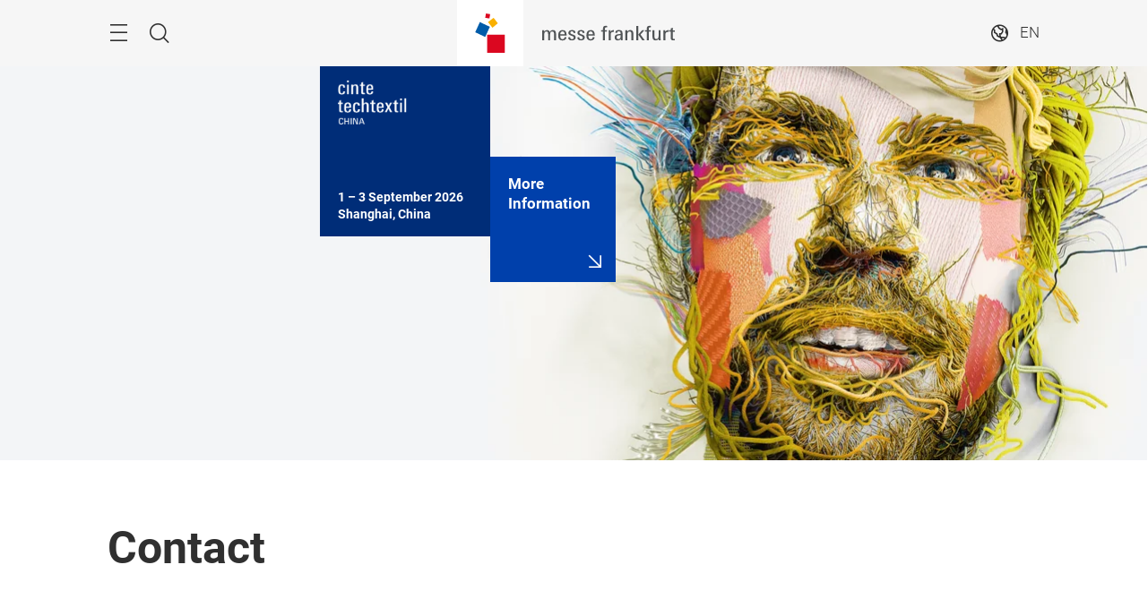

--- FILE ---
content_type: text/html; charset=UTF-8
request_url: https://cinte-techtextil-china.hk.messefrankfurt.com/shanghai/en/contact.html
body_size: 32195
content:
<!DOCTYPE HTML>
<!--[if IE ]>
<html lang="en" class="ie">
<![endif]-->
<!--[if !IE]>-->
<html lang="en">
<!--<![endif]-->
<head>




    <link rel="alternate" hreflang="x-default" href="https://cinte-techtextil-china.hk.messefrankfurt.com/shanghai/en/contact.html"/>

    <link rel="alternate" hreflang="zh-hk" href="https://cinte-techtextil-china.hk.messefrankfurt.com/shanghai/zh-hk/contact.html"/>

    <link rel="alternate" hreflang="en" href="https://cinte-techtextil-china.hk.messefrankfurt.com/shanghai/en/contact.html"/>

    <link rel="alternate" hreflang="zh-cn" href="https://cinte-techtextil-china.hk.messefrankfurt.com/shanghai/zh-cn/contact.html"/>



<script type="application/ld+json">
    {
  "mainEntityOfPage" : "https://cinte-techtextil-china.hk.messefrankfurt.com/shanghai/en/contact.html",
  "image" : [ "https://cinte-techtextil-china.hk.messefrankfurt.com/content/dam/messefrankfurt-redaktion/cinte_techtextil/kv/CTC26_KV_webhigh.jpg" ],
  "headline" : "Contact",
  "inLanguage" : "en",
  "copyrightYear" : "2025",
  "datePublished" : "2025-09-18T18:25:02.886+08:00",
  "dateModified" : "2025-09-18T18:24:57.972+08:00",
  "author" : {
    "name" : "Cinte Techtextil",
    "url" : "https://cinte-techtextil-china.hk.messefrankfurt.com/shanghai/en.html",
    "@type" : "Organization"
  },
  "publisher" : {
    "name" : "Cinte Techtextil",
    "url" : "https://cinte-techtextil-china.hk.messefrankfurt.com/shanghai/en.html",
    "@type" : "Organization"
  },
  "@context" : "https://schema.org",
  "@type" : "WebPage"
}
</script>









<style>
    :root {
        --font-light: Roboto-Light, Arial, sans-serif;
        --font-regular: Roboto-Regular, Arial, sans-serif;
        --font-bold: Roboto-Bold, Arial, sans-serif;
        --mf-color01: #002D78; --mf-color02: #002D78; --mf-color03: #0040AB; --mf-color04: #005CF5; --mf-color05: #5F9BFF; --mf-color06: #FFFFFF;--mf-color-canvas_01: rgba(0,45,120,0.4); --mf-color-canvas_02: rgba(95,155,255,0.4); --mf-color02-rgba09: rgba(0,45,120,0.9); --mf-color04-rgba09: rgba(0,92,245,0.9); --mf-color02-rgba04: rgba(0,45,120,0.4); 
    }
</style>





    <!-- Google Tag Manager -->
    <script>
        (function (w, d, s, l, i) {
            w[l] = w[l] || [];
            w[l].push({
                'gtm.start':
                        new Date().getTime(), event: 'gtm.js'
            });
            var f = d.getElementsByTagName(s)[0],
                    j = d.createElement(s), dl = l != 'dataLayer' ? '&l=' + l : '';
            j.async = true;
            j.src =
                    '//www.googletagmanager.com/gtm.js?id=' + i + dl;
            f.parentNode.insertBefore(j, f);
        })(window, document, 'script', 'dataLayer', 'GTM\u002D5J3B6N45');
    </script>
    <!-- End Google Tag Manager -->


<meta charset="utf-8"/>
<meta http-equiv="X-UA-Compatible" content="IE=edge"/>
<meta name="viewport" content="width=device-width, initial-scale=1"/>
<meta name="robots" content="index, follow"/>
<meta name="applicable-device" content="pc,mobile"/>

<link rel="preload" as="image" href="/content/dam/messefrankfurt-redaktion/cinte_techtextil/kv/CTC26_KV_webhigh.jpg" imagesrcset="/content/dam/messefrankfurt-redaktion/cinte_techtextil/kv/CTC26_KV_webhigh.webp.768.jpg 768w, /content/dam/messefrankfurt-redaktion/cinte_techtextil/kv/CTC26_KV_webhigh.webp.1024.jpg 1024w, /content/dam/messefrankfurt-redaktion/cinte_techtextil/kv/CTC26_KV_webhigh.webp.1280.jpg 1280w, /content/dam/messefrankfurt-redaktion/cinte_techtextil/kv/CTC26_KV_webhigh.webp.2560.jpg 2560w" imagesizes="100vw"/>







<meta property="og:title" content="Contact"/>

<meta property="og:type" content="website"/>
<meta property="og:url" content="https://cinte-techtextil-china.hk.messefrankfurt.com/shanghai/en/contact.html"/>


<link rel="canonical" href="https://cinte-techtextil-china.hk.messefrankfurt.com/shanghai/en/contact.html"/>
<title>Contact</title>



<link rel="icon" type="image/x-icon" href="/content/dam/messefrankfurt-redaktion/common/corporate-logo/favicon.ico"/>





    
<link rel="stylesheet" href="/etc.clientlibs/messefrankfurt/clientlibs/clientlib-base.min.96257652dfae782965ee5b1b14f182b0.css" type="text/css">




    
<link rel="stylesheet" href="/etc.clientlibs/messefrankfurt/clientlibs/clientlib-icomoon.min.8c6c5b3ef4d5efe4634cfafbab0f8578.css" type="text/css">




















</head>
<body id="top" data-t-name="Layout">



<a class="sr-only sr-only-focusable" href="#content">Skip</a>
<nav id="navigation" class="o-main-navigation o-off-canvas o-off-canvas--left" data-t-name="OffCanvas" data-t-decorator="MainNavigation">
<div class="o-off-canvas__layer" aria-hidden="true">

    <div class="o-off-canvas__layer-content">
        <div class="o-off-canvas__layer-scrollable">
            
    <button class="o-off-canvas__back js-o-off-canvas__back">
        <span class="o-off-canvas__back-text icon icon-arrow-previous-before">Back</span>
    </button>
    <button class="o-off-canvas__close js-o-off-canvas__close">
        <span class="sr-only">Close navigation </span>
    </button>

            
    <a class="o-off-canvas__home js-o-off-canvas__home text-muted" href="/shanghai/en.html">
        <span class="icon-home"></span>
        
    </a>

            <div class="o-off-canvas__layer-container">
                <div class="o-off-canvas__layer-container-item--nav">
                    
    <ul class="o-off-canvas__list o-main-navigation__list o-main-navigation__list--main">
        
    <li class="o-off-canvas__item">
        
    <a class="o-off-canvas__item-link
              
              js-o-off-canvas__item-link
              o-off-canvas__item-link--has-children" data-active="false" tabindex="-1" href="/shanghai/en/facts-figures.html">
        <span class="o-off-canvas__item-title">Facts &amp; Figures</span>
        <span class="icon-right"></span>
        <span class="o-off-canvas__item-subline text-muted">Figures &amp; partners</span>
    </a>

        
    <div class="o-off-canvas__layer" aria-hidden="true">
        <div class="o-off-canvas__layer-content">
            <div class="o-off-canvas__layer-scrollable">
                
                
    <a class="o-off-canvas__item-link
              o-off-canvas__link--page
              
              " data-active="false" tabindex="-1" href="/shanghai/en/facts-figures.html">
        <span class="o-off-canvas__item-title">Facts &amp; Figures</span>
        
        
    </a>

                
    <ul class="o-off-canvas__list o-main-navigation__list o-main-navigation__list--main">
        
    <li class="o-off-canvas__item">
        
    <a class="o-off-canvas__item-link
              
              
              " data-active="false" tabindex="-1" href="/shanghai/en/facts-figures/product-groups.html">
        <span class="o-off-canvas__item-title">Product Groups</span>
        
        
    </a>

        
    </li>

    
        
    <li class="o-off-canvas__item">
        
    <a class="o-off-canvas__item-link
              
              
              " data-active="false" tabindex="-1" href="/shanghai/en/facts-figures/application_areas.html">
        <span class="o-off-canvas__item-title">Application Areas</span>
        
        
    </a>

        
    </li>

    
        
    <li class="o-off-canvas__item">
        
    <a class="o-off-canvas__item-link
              
              
              " data-active="false" tabindex="-1" href="/shanghai/en/facts-figures/country-region-pavilions.html">
        <span class="o-off-canvas__item-title">Country &amp; Region Pavilions</span>
        
        
    </a>

        
    </li>

    
        
    <li class="o-off-canvas__item">
        
    <a class="o-off-canvas__item-link
              
              
              " data-active="false" tabindex="-1" href="/shanghai/en/facts-figures/Featured_Zones.html">
        <span class="o-off-canvas__item-title">Featured Zones</span>
        
        
    </a>

        
    </li>

    
        
    <li class="o-off-canvas__item">
        
    <a class="o-off-canvas__item-link
              
              
              " data-active="false" tabindex="-1" href="/shanghai/en/facts-figures/partners.html">
        <span class="o-off-canvas__item-title">Partners</span>
        
        
    </a>

        
    </li>

    </ul>

            </div>
        </div>
    </div>

    </li>

    
        
    <li class="o-off-canvas__item">
        
    <a class="o-off-canvas__item-link
              
              js-o-off-canvas__item-link
              o-off-canvas__item-link--has-children" data-active="false" tabindex="-1" href="/shanghai/en/exhibitor-search.html">
        <span class="o-off-canvas__item-title">Exhibitors &amp; Products</span>
        <span class="icon-right"></span>
        <span class="o-off-canvas__item-subline text-muted">Exhibitor &amp; product search</span>
    </a>

        
    <div class="o-off-canvas__layer" aria-hidden="true">
        <div class="o-off-canvas__layer-content">
            <div class="o-off-canvas__layer-scrollable">
                
                
    <a class="o-off-canvas__item-link
              o-off-canvas__link--page
              
              " data-active="false" tabindex="-1" href="/shanghai/en/exhibitor-search.html">
        <span class="o-off-canvas__item-title">Exhibitors &amp; Products</span>
        
        
    </a>

                
    <ul class="o-off-canvas__list o-main-navigation__list o-main-navigation__list--main">
        
    <li class="o-off-canvas__item">
        
    <a class="o-off-canvas__item-link
              
              
              " data-active="false" tabindex="-1" href="/shanghai/en/exhibitor-search/list-highlight.html">
        <span class="o-off-canvas__item-title">Exhibitor List &amp; Highlights</span>
        
        
    </a>

        
    </li>

    
        
    <li class="o-off-canvas__item">
        
    <a class="o-off-canvas__item-link
              
              
              " data-active="false" tabindex="-1" href="/shanghai/en/exhibitor-search/list-highlight1.html">
        <span class="o-off-canvas__item-title">Global Exhibitor Search</span>
        
        
    </a>

        
    </li>

    
        
    <li class="o-off-canvas__item">
        
    <a class="o-off-canvas__item-link
              
              
              " data-active="false" tabindex="-1" href="/shanghai/en/exhibitor-search/list-highlight2.html">
        <span class="o-off-canvas__item-title">Visitor Guide</span>
        
        
    </a>

        
    </li>

    </ul>

            </div>
        </div>
    </div>

    </li>

    
        
    <li class="o-off-canvas__item">
        
    <a class="o-off-canvas__item-link
              
              js-o-off-canvas__item-link
              o-off-canvas__item-link--has-children" data-active="false" tabindex="-1" href="/shanghai/en/programme-events.html">
        <span class="o-off-canvas__item-title">Themes &amp; Events</span>
        <span class="icon-right"></span>
        <span class="o-off-canvas__item-subline text-muted">An overview of the programme</span>
    </a>

        
    <div class="o-off-canvas__layer" aria-hidden="true">
        <div class="o-off-canvas__layer-content">
            <div class="o-off-canvas__layer-scrollable">
                
                
    <a class="o-off-canvas__item-link
              o-off-canvas__link--page
              
              " data-active="false" tabindex="-1" href="/shanghai/en/programme-events.html">
        <span class="o-off-canvas__item-title">Themes &amp; Events</span>
        
        
    </a>

                
    <ul class="o-off-canvas__list o-main-navigation__list o-main-navigation__list--main">
        
    <li class="o-off-canvas__item">
        
    <a class="o-off-canvas__item-link
              
              
              " data-active="false" tabindex="-1" href="/shanghai/en/programme-events/exhibitors.html">
        <span class="o-off-canvas__item-title">Econogy – Sustainability at Cinte Techtextil China</span>
        
        
    </a>

        
    </li>

    </ul>

            </div>
        </div>
    </div>

    </li>

    
        
    <li class="o-off-canvas__item">
        
    <a class="o-off-canvas__item-link
              
              js-o-off-canvas__item-link
              o-off-canvas__item-link--has-children" data-active="false" tabindex="-1" href="/shanghai/en/planning-preparation.html">
        <span class="o-off-canvas__item-title">Planning &amp; Preparation</span>
        <span class="icon-right"></span>
        <span class="o-off-canvas__item-subline text-muted">Plan your trade fair participation</span>
    </a>

        
    <div class="o-off-canvas__layer" aria-hidden="true">
        <div class="o-off-canvas__layer-content">
            <div class="o-off-canvas__layer-scrollable">
                
                
    <a class="o-off-canvas__item-link
              o-off-canvas__link--page
              
              " data-active="false" tabindex="-1" href="/shanghai/en/planning-preparation.html">
        <span class="o-off-canvas__item-title">Planning &amp; Preparation</span>
        
        
    </a>

                
    <ul class="o-off-canvas__list o-main-navigation__list o-main-navigation__list--main">
        
    <li class="o-off-canvas__item">
        
    <a class="o-off-canvas__item-link
              
              
              " data-active="false" tabindex="-1" href="/shanghai/en/planning-preparation/exhibitors.html">
        <span class="o-off-canvas__item-title">Information for Exhibitors</span>
        
        
    </a>

        
    </li>

    
        
    <li class="o-off-canvas__item">
        
    <a class="o-off-canvas__item-link
              
              
              " data-active="false" tabindex="-1" href="/shanghai/en/planning-preparation/visiting.html">
        <span class="o-off-canvas__item-title">Information for Visitors</span>
        
        
    </a>

        
    </li>

    
        
    <li class="o-off-canvas__item">
        
    <a class="o-off-canvas__item-link
              
              
              " data-active="false" tabindex="-1" href="/shanghai/en/planning-preparation/exhibition-ground.html">
        <span class="o-off-canvas__item-title">Exhibition Grounds</span>
        
        
    </a>

        
    </li>

    
        
    <li class="o-off-canvas__item">
        
    <a class="o-off-canvas__item-link
              
              
              " data-active="false" tabindex="-1" href="/shanghai/en/planning-preparation/arrival-stay.html">
        <span class="o-off-canvas__item-title">Arrival &amp; Stay</span>
        
        
    </a>

        
    </li>

    
        
    <li class="o-off-canvas__item">
        
    <a class="o-off-canvas__item-link
              
              
              " data-active="false" tabindex="-1" href="/shanghai/en/planning-preparation/newsletter.html">
        <span class="o-off-canvas__item-title">Latest newsletter</span>
        
        
    </a>

        
    </li>

    </ul>

            </div>
        </div>
    </div>

    </li>

    
        
    <li class="o-off-canvas__item">
        
    <a class="o-off-canvas__item-link
              
              
              " data-active="false" tabindex="-1" href="/shanghai/en/exhibitor-services.html">
        <span class="o-off-canvas__item-title">Exhibitor Services</span>
        
        <span class="o-off-canvas__item-subline text-muted">Services for your stand</span>
    </a>

        
    </li>

    
        
    <li class="o-off-canvas__item">
        
    <a class="o-off-canvas__item-link
              
              
              " data-active="false" tabindex="-1" href="/shanghai/en/download_center.html">
        <span class="o-off-canvas__item-title">Download Center</span>
        
        
    </a>

        
    </li>

    
        
    <li class="o-off-canvas__item">
        
    <a class="o-off-canvas__item-link
              
              js-o-off-canvas__item-link
              o-off-canvas__item-link--has-children" data-active="false" tabindex="-1" href="/shanghai/en/press.html">
        <span class="o-off-canvas__item-title">Press &amp; Media</span>
        <span class="icon-right"></span>
        <span class="o-off-canvas__item-subline text-muted">Press releases &amp; material</span>
    </a>

        
    <div class="o-off-canvas__layer" aria-hidden="true">
        <div class="o-off-canvas__layer-content">
            <div class="o-off-canvas__layer-scrollable">
                
                
    <a class="o-off-canvas__item-link
              o-off-canvas__link--page
              
              " data-active="false" tabindex="-1" href="/shanghai/en/press.html">
        <span class="o-off-canvas__item-title">Press &amp; Media</span>
        
        
    </a>

                
    <ul class="o-off-canvas__list o-main-navigation__list o-main-navigation__list--main">
        
    <li class="o-off-canvas__item">
        
    <a class="o-off-canvas__item-link
              
              
              " data-active="false" tabindex="-1" href="/shanghai/en/press/press-releases.html">
        <span class="o-off-canvas__item-title">Press Releases</span>
        
        
    </a>

        
    </li>

    
        
    <li class="o-off-canvas__item">
        
    <a class="o-off-canvas__item-link
              
              
              " data-active="false" tabindex="-1" href="/shanghai/en/press/photos.html">
        <span class="o-off-canvas__item-title">Press Material</span>
        
        
    </a>

        
    </li>

    </ul>

            </div>
        </div>
    </div>

    </li>

    </ul>

                </div>
                <div class="o-off-canvas__layer-container-item--additional">
                    
    <a class="btn btn-default o-main-navigation__button--conversion" tabindex="0" href="/shanghai/en/contact.html">Contact</a>

                    
    

                    
    <ul class="o-off-canvas__list o-off-canvas__list--corporate o-main-navigation__list o-main-navigation__list--corporate">
        <li class="o-off-canvas__item">
            <a class="o-off-canvas__item-link a-link--external-left" target="_blank" tabindex="-1" rel="noopener noreferrer" href="/shanghai/en/facts-figures/global.html">Texpertise Network</a>
        </li>
    </ul>

                </div>
            </div>
        </div>
    </div>
</div>



    



</nav>

<div class="o-search o-off-canvas o-off-canvas--top" data-t-name="OffCanvas" data-t-decorator="Search">


<div class="o-off-canvas__layer">
    <div class="container">
        <div class="row">
            <div class="col-xs-9 center-block">
                <button class="o-off-canvas__close js-o-off-canvas__close">
                    <span class="sr-only">Close search</span>
                </button>
                <h2>Search</h2>
                <form class="m-form m-form--search" data-t-name="Form" data-t-decorator="Search" method="GET" action="/shanghai/en/content-search.html">
                    <div class="m-form__search-filter hidden-xs">
                        <fieldset>
                            <input class="js-m-form__search-filter" type="radio" id="category_all" name="f" value="/shanghai/en/content-search.html" data-placeholder="Enter search term, e.g.  topic, field of interest..." checked="checked"/>
                            <label for="category_all">Overall search </label>
                        </fieldset>
                    </div>
                    <div class="m-form__searchbar">
                        <div class="a-form-input a-form-input--searchfield" data-t-name="FormInput" data-t-id="5">
                            <button class="a-form-input__clear js-form-input__clear icon icon-close hidden" type="button"></button>
                            <input class="js-form-input__clear-text js-m-form__search-field" type="text" id="search" name="q" placeholder="Enter search term, e.g.  topic, field of interest..."/>
                        </div>
                        <div class="m-form__search-filter hidden-sm hidden-md hidden-lg">
                            <div class="a-form-select">
                                
                                <select id="categoryFilter" class="js-m-form__search-filter a-form-select__arrow" size="1">
                                    <option value="/shanghai/en/content-search.html">Overall search </option>
                                </select>
                            </div>
                        </div>
                        <button type="submit" class="btn btn-primary btn-icon">
                            <span class="icon icon-magnifier"></span>
                            <span>Search</span>
                        </button>
                    </div>
                </form>
                
            </div>
        </div>
    </div>
</div>



    



</div>


<div class="o-share-page o-off-canvas o-off-canvas--right" data-t-name="OffCanvas" data-t-decorator="SharePage">


<aside id="share" class="o-share-page o-off-canvas o-off-canvas--right" data-t-name="OffCanvas" data-t-decorator="SharePage">
    <div class="o-off-canvas__layer">
        <div class="o-off-canvas__layer-content">
            <div class="o-off-canvas__layer-scrollable">
                <button class="o-off-canvas__close js-o-off-canvas__close">
                    <span class="sr-only">Close</span>
                </button>
                <span class="h2">
                    Share
                </span>
                <ul class="o-off-canvas__list">
                    
                    
                    <li class="o-off-canvas__item">
                        <a target="_blank" rel="noopener noreferrer" class="a-link--external" href="http://vk.com/share.php?url=_currentPageUrl_">
                            <span class="icon icon-vk"></span>
                            <span>VK</span>
                        </a>
                    </li>
                    
                    <li class="o-off-canvas__item">
                        <a target="_blank" rel="noopener noreferrer" class="a-link--external" href="https://www.xing.com/spi/shares/new?url=_currentPageUrl_">
                            <span class="icon icon-xing"></span>
                            <span>Xing</span>
                        </a>
                    </li>
                    <li class="o-off-canvas__item  o-off-canvas__item--hidden-sm-up">
                        <a target="_blank" rel="noopener noreferrer" class="a-link--external" href="https://wa.me/?text=_currentPageUrl_">
                            <span class="icon icon-whatsapp"></span>
                            <span>WhatsApp</span>
                        </a>
                    </li>
                    <li class="o-off-canvas__item">
                        <a target="_blank" rel="noopener noreferrer" class="a-link--external" href="https://social-plugins.line.me/lineit/share?url=_currentPageUrl_">
                            <span class="icon icon-line"></span>
                            <span>LINE</span>
                        </a>
                    </li>
                    <li class="o-off-canvas__item">
                        <a target="_blank" href="mailto:?subject=A%20recommendation%20from%20light-building.messefrankfurt.com&body=This%20page%20was%20recommended%20to%20you:%20_currentPageUrl_" rel="noopener noreferrer">
                            <span class="icon icon-email"></span>
                            <span>Recommend page by email</span>
                        </a>
                    </li>
                    <li class="o-off-canvas__item">
                        <a class="js-o-share-page__copy-to-clipboard" data-success="Successfully copied " data-toggle="tooltip" data-placement="bottom" title="Successfully copied " href="">
                            <span class="icon icon-link"></span>
                            <span>Copy to clipboard </span>
                        </a>
                    </li>
                </ul>
            </div>
        </div>
    </div>
</aside>



    



</div>

<main class="layout-cube">
    



<div class="a-to-top a-to-top--hidden" data-t-name="ToTop">
    <div class="container">
        <a class="btn btn-default btn-icon-single" href="#top">
            <span class="icon-arrowup"></span>
        </a>
    </div>
</div>

<header class="o-cube-header o-cube-header--fix" data-t-name="CubeHeader">




<div class="container">
    <div class="o-cube-header__wrap">
        <div class="row">
            <div class="col-xxs-3 col-xxs-3--displayed-without-content">
    <a class="o-cube-header__main-navigation-toggle js-o-cube-header__main-navigation-toggle" accesskey="m">
        <span class="sr-only"></span>
    </a>
    <a class="o-cube-header__search-toggle js-o-cube-header__search-toggle" accesskey="s">
        <span class="sr-only">Search </span>
    </a>
</div>
            <div class="col-xxs-6">
    <div class="o-cube-header__corporate-logo">
        <a class="o-cube-header__corporate-logo-cube" href="https://hk.messefrankfurt.com/hongkong/en.html">
            <img src="/content/dam/messefrankfurt-redaktion/common/corporate-logo/messefrankfurt-small-cube.svg" alt="messefrankfurt-small-cube"/>
        </a>

        <a class="o-cube-header__corporate-logo-wordmark" href="https://hk.messefrankfurt.com/hongkong/en.html">
            <img src="/content/dam/messefrankfurt-redaktion/common/corporate-logo/MF_Wortmarke_150x74_ohneRand_cube.svg" alt="MF_Wortmarke_150x74_ohneRand_cube"/>
        </a>
    </div>
</div>
            <div class="col-xxs-3 o-cube-header__right">
    <div class="o-cube-header__language">
        <a class="o-cube-header__language-toggle js-o-cube-header__language-toggle">
            <span>EN</span>
        </a>
        <ul class="m-dropdown o-cube-header__language-options">
            <li class="m-dropdown-item m-dropdown-item--disabled">
                <a tabindex="-1">
                    EN (GB) - English
                </a>
            </li>
        
            <li class="m-dropdown-item ">
                <a tabindex="-1" href="/shanghai/zh-cn/contact.html">
                    ZH (CN) - 中文
                </a>
            </li>
        
            <li class="m-dropdown-item ">
                <a tabindex="-1" href="/shanghai/zh-hk/contact.html">
                    ZH (HK) - 中文
                </a>
            </li>
        </ul>
    </div>
    
</div>
        </div>
    </div>
</div>



    



</header>







    
    







    


    <div class="o-cube-stage-animation-controller" data-t-name="CubeStageAnimationController"></div>
    <div class="m-cube-stage m-cube-stage--small m-cube-stage--product-cube" data-t-name="CubeStage" data-t-decorator="">
        
        
        
    <div class="m-cube-stage__slider" data-config-autoplay="">
        
            
    
        
        <div class="m-cube-stage-item m-cube-stage-item--small focus-center focus-center-mobile" data-t-name="CubeStageItem">

            
    
    <div class="a-image" data-t-name="Image">
        <figure>
            <img class="img-responsive" src="/content/dam/messefrankfurt-redaktion/cinte_techtextil/kv/CTC26_KV_webhigh.jpg" alt="CTC26_KV_webhigh" srcset="/content/dam/messefrankfurt-redaktion/cinte_techtextil/kv/CTC26_KV_webhigh.webp.768.jpg 768w, /content/dam/messefrankfurt-redaktion/cinte_techtextil/kv/CTC26_KV_webhigh.webp.1024.jpg 1024w, /content/dam/messefrankfurt-redaktion/cinte_techtextil/kv/CTC26_KV_webhigh.webp.1280.jpg 1280w, /content/dam/messefrankfurt-redaktion/cinte_techtextil/kv/CTC26_KV_webhigh.webp.2560.jpg 2560w" sizes="100vw"/>
        </figure>
    </div>


    

        </div>
    

    


    

        
    </div>

    


        
    <div class="m-cube-stage-conversion m-cube-stage-conversion--small" data-t-name="CubeStageConversion">
        
        










    <a class="m-cube-stage-cube m-cube-stage-cube--product" data-t-name="CubeStageCube" data-t-decorator="Product" href="#">
        <div class="m-cube-stage-cube--product-logo">
            <img src="/content/dam/messefrankfurt-redaktion/cinte_techtextil/Cinte_Techtextil_CHINA_weiss.png" alt="Cinte_Techtextil_CHINA_weiss"/>
        </div>
        <div class="m-cube-stage-cube--product-slider js-cube-slider">
            <div class="m-cube-stage-cube--product-text">
                <span>1 – 3 September 2026
Shanghai, China </span>
            </div>
        </div>
    </a>


    <a class="m-cube-stage-cube m-cube-stage-cube--conversion js-hiding-cube" target="_blank" data-t-name="CubeStageCube" data-t-decorator="Conversion" rel="noopener noreferrer" href="https://cinte-techtextil-china.hk.messefrankfurt.com/shanghai/en/facts-figures.html">
        <span>
            More Information
        </span>
        <div class="m-cube-stage-cube--conversion__icon"></div>
    </a>


    


    


    </div>

    

    </div>








    








    
    <div id="heading">



    <div class="m-page-heading" data-t-name="PageHeading">
        <div class="container">
            <div class="row">
                <div class="col-sm-10 col-md-8">
                    
                    
                    <h1>Contact</h1>
                    
                    
                    
                </div>
            </div>
        </div>
    </div>




    



</div>

    <div id="content" class="container">
        <div>

    








    
    
    <div class="richtext abstractComponent">






    <div class="row">
        <div class="m-rich-text col-sm-10 col-md-8  l-deactivate-gap" data-t-name="RichText">
            <p><span class="a-copy-lead">We can help you with any questions you may have relating to the organisation and implementation of your trade fair presence or visit.<br />

 </span></p>


            
        </div>
    </div>



    



</div>


    
    
    <div class="anchorList abstractComponent">




<div class="m-anchor-list row" data-t-name="AnchorList">
    <div class="col-xs-12">
        
            <span>
                <a href="#for-exhibiting">Enquiry to exhibit</a>
            </span>
        
            <span>
                <a href="#for-visiting">Enquiry to visit</a>
            </span>
        
            <span>
                <a href="#for-out-of-hk">Contact for outside Hong Kong</a>
            </span>
        
            <span>
                <a href="#contractor">Contact for official contractor</a>
            </span>
        
            <span>
                <a href="#forwarder">Contact for offical forwarder</a>
            </span>
        
            <span>
                <a href="#for-press">Contact for press</a>
            </span>
        
            <span>
                <a href="#contactform">Contact form</a>
            </span>
        
    </div>
</div>



    



</div>


    
    
    <div class="anchor abstractComponent">

<div id="for-exhibiting"></div>



    



</div>


    
    
    <div class="contactTeaser abstractComponent">




<div class="m-contact-teaser" data-t-name="ContactTeaser">
    <h2>Enquiry to exhibit</h2>
    
    <div class="row">
        
    </div>


    <div class="m-contact-teaser__container">
        

    








    
    
    <div class="contactTeaserItem abstractComponent">




<div class="m-contact-teaser-item" data-t-name="ContactTeaserItem">
    <div class="m-contact-teaser-item__contact-person">
        <h4>Ms Carol Chu </h4>
        
    </div>
    <div class="m-contact-teaser-item__image">
        
    <div class="a-image" data-t-name="Image">
        <figure>
            <img class="img-responsive" src="/content/dam/messefrankfurt-redaktion/common/contact_blank_picture.jpg" alt="contact_blank_picture" srcset="/content/dam/messefrankfurt-redaktion/common/contact_blank_picture.webp.50.jpg 50w, /content/dam/messefrankfurt-redaktion/common/contact_blank_picture.webp.150.jpg 150w, /content/dam/messefrankfurt-redaktion/common/contact_blank_picture.webp.300.jpg 300w, /content/dam/messefrankfurt-redaktion/common/contact_blank_picture.webp.480.jpg 480w, /content/dam/messefrankfurt-redaktion/common/contact_blank_picture.webp.768.jpg 768w, /content/dam/messefrankfurt-redaktion/common/contact_blank_picture.webp.1024.jpg 1024w, /content/dam/messefrankfurt-redaktion/common/contact_blank_picture.webp.1280.jpg 1280w, /content/dam/messefrankfurt-redaktion/common/contact_blank_picture.webp.1920.jpg 1920w, /content/dam/messefrankfurt-redaktion/common/contact_blank_picture.webp.2560.jpg 2560w" sizes="(min-width: 480px) 110px, (min-width: 1024px) 130px, (min-width: 1280px) 150px, 80px"/>
        </figure>
    </div>

    </div>
    <div class="m-contact-teaser-item__contact-data">
        <div class="m-contact-teaser-item__contact-data--phone">
            <p>
                Phone <a href="tel:+85222309272" onclick="wt.sendinfo({customEcommerceParameter: {9: 'contact_call'}}); wt_event.sendinfo({customEcommerceParameter: {9: 'contact_call'}});">+852 2230 9272</a>
            </p>
        </div>
        <div class="m-contact-teaser-item__contact-data--fax">
            <p>
                Fax +852 2598 8771
            </p>
        </div>
        <div class="m-contact-teaser-item__contact-data--email">
            <p class="visible-xs">
                <a href="mailto:carol.chu@hongkong.messefrankfurt.com" title="carol.chu@hongkong.messefrankfurt.com">Send email </a>
            </p>
            <p class="hidden-xs">
                <a href="mailto:carol.chu@hongkong.messefrankfurt.com" title="carol.chu@hongkong.messefrankfurt.com">carol.chu@hongkong.messefrankfurt.com</a>
            </p>
        </div>
    </div>
</div>



    



</div>


    
    
    <div class="contactTeaserItem abstractComponent">




<div class="m-contact-teaser-item" data-t-name="ContactTeaserItem">
    <div class="m-contact-teaser-item__contact-person">
        <h4>Mr Ben Shi </h4>
        
    </div>
    <div class="m-contact-teaser-item__image">
        
    <div class="a-image" data-t-name="Image">
        <figure>
            <img class="img-responsive" src="/content/dam/messefrankfurt-redaktion/common/contact_blank_picture.jpg" alt="contact_blank_picture" srcset="/content/dam/messefrankfurt-redaktion/common/contact_blank_picture.webp.50.jpg 50w, /content/dam/messefrankfurt-redaktion/common/contact_blank_picture.webp.150.jpg 150w, /content/dam/messefrankfurt-redaktion/common/contact_blank_picture.webp.300.jpg 300w, /content/dam/messefrankfurt-redaktion/common/contact_blank_picture.webp.480.jpg 480w, /content/dam/messefrankfurt-redaktion/common/contact_blank_picture.webp.768.jpg 768w, /content/dam/messefrankfurt-redaktion/common/contact_blank_picture.webp.1024.jpg 1024w, /content/dam/messefrankfurt-redaktion/common/contact_blank_picture.webp.1280.jpg 1280w, /content/dam/messefrankfurt-redaktion/common/contact_blank_picture.webp.1920.jpg 1920w, /content/dam/messefrankfurt-redaktion/common/contact_blank_picture.webp.2560.jpg 2560w" sizes="(min-width: 480px) 110px, (min-width: 1024px) 130px, (min-width: 1280px) 150px, 80px"/>
        </figure>
    </div>

    </div>
    <div class="m-contact-teaser-item__contact-data">
        <div class="m-contact-teaser-item__contact-data--phone">
            <p>
                Phone <a href="tel:+85222309216" onclick="wt.sendinfo({customEcommerceParameter: {9: 'contact_call'}}); wt_event.sendinfo({customEcommerceParameter: {9: 'contact_call'}});">+852 2230 9216</a>
            </p>
        </div>
        <div class="m-contact-teaser-item__contact-data--fax">
            <p>
                Fax +852 2598 8771
            </p>
        </div>
        <div class="m-contact-teaser-item__contact-data--email">
            <p class="visible-xs">
                <a href="mailto:ben.shi@hongkong.messefrankfurt.com" title="ben.shi@hongkong.messefrankfurt.com">Send email </a>
            </p>
            <p class="hidden-xs">
                <a href="mailto:ben.shi@hongkong.messefrankfurt.com" title="ben.shi@hongkong.messefrankfurt.com">ben.shi@hongkong.messefrankfurt.com</a>
            </p>
        </div>
    </div>
</div>



    



</div>




    </div>
</div>



    



</div>


    
    
    <div class="anchor abstractComponent">

<div id="for-visiting"></div>



    



</div>


    
    
    <div class="contactTeaser abstractComponent">




<div class="m-contact-teaser" data-t-name="ContactTeaser">
    <h2>Enquiry to visit </h2>
    
    <div class="row">
        
    </div>


    <div class="m-contact-teaser__container">
        

    








    
    
    <div class="contactTeaserItem abstractComponent">




<div class="m-contact-teaser-item" data-t-name="ContactTeaserItem">
    <div class="m-contact-teaser-item__contact-person">
        <h4>Ms Vincci Wong</h4>
        
    </div>
    <div class="m-contact-teaser-item__image">
        
    <div class="a-image" data-t-name="Image">
        <figure>
            <img class="img-responsive" src="/content/dam/messefrankfurt-redaktion/common/contact_blank_picture.jpg" alt="contact_blank_picture" srcset="/content/dam/messefrankfurt-redaktion/common/contact_blank_picture.webp.50.jpg 50w, /content/dam/messefrankfurt-redaktion/common/contact_blank_picture.webp.150.jpg 150w, /content/dam/messefrankfurt-redaktion/common/contact_blank_picture.webp.300.jpg 300w, /content/dam/messefrankfurt-redaktion/common/contact_blank_picture.webp.480.jpg 480w, /content/dam/messefrankfurt-redaktion/common/contact_blank_picture.webp.768.jpg 768w, /content/dam/messefrankfurt-redaktion/common/contact_blank_picture.webp.1024.jpg 1024w, /content/dam/messefrankfurt-redaktion/common/contact_blank_picture.webp.1280.jpg 1280w, /content/dam/messefrankfurt-redaktion/common/contact_blank_picture.webp.1920.jpg 1920w, /content/dam/messefrankfurt-redaktion/common/contact_blank_picture.webp.2560.jpg 2560w" sizes="(min-width: 480px) 110px, (min-width: 1024px) 130px, (min-width: 1280px) 150px, 80px"/>
        </figure>
    </div>

    </div>
    <div class="m-contact-teaser-item__contact-data">
        <div class="m-contact-teaser-item__contact-data--phone">
            <p>
                Phone <a href="tel:+85222309202" onclick="wt.sendinfo({customEcommerceParameter: {9: 'contact_call'}}); wt_event.sendinfo({customEcommerceParameter: {9: 'contact_call'}});">+852 2230 9202</a>
            </p>
        </div>
        <div class="m-contact-teaser-item__contact-data--fax">
            <p>
                Fax +852 2598 8771
            </p>
        </div>
        <div class="m-contact-teaser-item__contact-data--email">
            <p class="visible-xs">
                <a href="mailto:vincci.wong@hongkong.messefrankfurt.com" title="vincci.wong@hongkong.messefrankfurt.com">Send email </a>
            </p>
            <p class="hidden-xs">
                <a href="mailto:vincci.wong@hongkong.messefrankfurt.com" title="vincci.wong@hongkong.messefrankfurt.com">vincci.wong@hongkong.messefrankfurt.com</a>
            </p>
        </div>
    </div>
</div>



    



</div>




    </div>
</div>



    



</div>


    
    
    <div class="anchor abstractComponent">

<div id="for-out-of-hk"></div>



    
        
        
        
        
        
    

    



</div>


    
    
    <div class="richtext abstractComponent">






    <div class="row">
        <div class="m-rich-text col-sm-10 col-md-8  l-deactivate-gap" data-t-name="RichText">
            <h2>For other countries / regions </h2>

            
        </div>
    </div>



    



</div>


    
    
    <div class="contactTeaser abstractComponent">




<div class="m-contact-teaser" data-t-name="ContactTeaser">
    <h2>If you are in Germany please contact:</h2>
    
    <div class="row">
        
    </div>


    <div class="m-contact-teaser__container">
        

    








    
    
    <div class="contactTeaserItem abstractComponent">




<div class="m-contact-teaser-item" data-t-name="ContactTeaserItem">
    <div class="m-contact-teaser-item__contact-person">
        <h4>Ms Kathrin Wecker</h4>
        
    </div>
    <div class="m-contact-teaser-item__image">
        
    <div class="a-image" data-t-name="Image">
        <figure>
            <img class="img-responsive" src="/content/dam/messefrankfurt-redaktion/common/contact_blank_picture.jpg" alt="contact_blank_picture" srcset="/content/dam/messefrankfurt-redaktion/common/contact_blank_picture.webp.50.jpg 50w, /content/dam/messefrankfurt-redaktion/common/contact_blank_picture.webp.150.jpg 150w, /content/dam/messefrankfurt-redaktion/common/contact_blank_picture.webp.300.jpg 300w, /content/dam/messefrankfurt-redaktion/common/contact_blank_picture.webp.480.jpg 480w, /content/dam/messefrankfurt-redaktion/common/contact_blank_picture.webp.768.jpg 768w, /content/dam/messefrankfurt-redaktion/common/contact_blank_picture.webp.1024.jpg 1024w, /content/dam/messefrankfurt-redaktion/common/contact_blank_picture.webp.1280.jpg 1280w, /content/dam/messefrankfurt-redaktion/common/contact_blank_picture.webp.1920.jpg 1920w, /content/dam/messefrankfurt-redaktion/common/contact_blank_picture.webp.2560.jpg 2560w" sizes="(min-width: 480px) 110px, (min-width: 1024px) 130px, (min-width: 1280px) 150px, 80px"/>
        </figure>
    </div>

    </div>
    <div class="m-contact-teaser-item__contact-data">
        <div class="m-contact-teaser-item__contact-data--phone">
            <p>
                Phone <a href="tel:+4969348771812" onclick="wt.sendinfo({customEcommerceParameter: {9: 'contact_call'}}); wt_event.sendinfo({customEcommerceParameter: {9: 'contact_call'}});">+49 69 34 877 1812</a>
            </p>
        </div>
        
        <div class="m-contact-teaser-item__contact-data--email">
            <p class="visible-xs">
                <a href="mailto:kathrin.wecker@germany.messefrankfurt.com" title="kathrin.wecker@germany.messefrankfurt.com">Send email </a>
            </p>
            <p class="hidden-xs">
                <a href="mailto:kathrin.wecker@germany.messefrankfurt.com" title="kathrin.wecker@germany.messefrankfurt.com">kathrin.wecker@germany.messefrankfurt.com</a>
            </p>
        </div>
    </div>
</div>



    



</div>




    </div>
</div>



    



</div>


    
    
    <div class="contactTeaser abstractComponent">




<div class="m-contact-teaser" data-t-name="ContactTeaser">
    <h2>If you are in Italy please contact:</h2>
    
    <div class="row">
        
    </div>


    <div class="m-contact-teaser__container">
        

    








    
    
    <div class="contactTeaserItem abstractComponent">




<div class="m-contact-teaser-item" data-t-name="ContactTeaserItem">
    <div class="m-contact-teaser-item__contact-person">
        <h4>Mr Lorenzo Lopizzo</h4>
        <p>Messe Frankfurt Italia Srl</p>
    </div>
    <div class="m-contact-teaser-item__image">
        
    <div class="a-image" data-t-name="Image">
        <figure>
            <img class="img-responsive" src="/content/dam/messefrankfurt-redaktion/common/contact_blank_picture.jpg" alt="contact_blank_picture" srcset="/content/dam/messefrankfurt-redaktion/common/contact_blank_picture.webp.50.jpg 50w, /content/dam/messefrankfurt-redaktion/common/contact_blank_picture.webp.150.jpg 150w, /content/dam/messefrankfurt-redaktion/common/contact_blank_picture.webp.300.jpg 300w, /content/dam/messefrankfurt-redaktion/common/contact_blank_picture.webp.480.jpg 480w, /content/dam/messefrankfurt-redaktion/common/contact_blank_picture.webp.768.jpg 768w, /content/dam/messefrankfurt-redaktion/common/contact_blank_picture.webp.1024.jpg 1024w, /content/dam/messefrankfurt-redaktion/common/contact_blank_picture.webp.1280.jpg 1280w, /content/dam/messefrankfurt-redaktion/common/contact_blank_picture.webp.1920.jpg 1920w, /content/dam/messefrankfurt-redaktion/common/contact_blank_picture.webp.2560.jpg 2560w" sizes="(min-width: 480px) 110px, (min-width: 1024px) 130px, (min-width: 1280px) 150px, 80px"/>
        </figure>
    </div>

    </div>
    <div class="m-contact-teaser-item__contact-data">
        <div class="m-contact-teaser-item__contact-data--phone">
            <p>
                Phone <a href="tel:+390288077872" onclick="wt.sendinfo({customEcommerceParameter: {9: 'contact_call'}}); wt_event.sendinfo({customEcommerceParameter: {9: 'contact_call'}});">+39 02 880778.72</a>
            </p>
        </div>
        
        <div class="m-contact-teaser-item__contact-data--email">
            <p class="visible-xs">
                <a href="mailto:lorenzo.lopizzo@italy.messefrankfurt.com%20" title="lorenzo.lopizzo@italy.messefrankfurt.com ">Send email </a>
            </p>
            <p class="hidden-xs">
                <a href="mailto:lorenzo.lopizzo@italy.messefrankfurt.com%20" title="lorenzo.lopizzo@italy.messefrankfurt.com ">lorenzo.lopizzo@italy.messefrankfurt.com </a>
            </p>
        </div>
    </div>
</div>



    



</div>




    </div>
</div>



    



</div>


    
    
    <div class="contactTeaser abstractComponent">




<div class="m-contact-teaser" data-t-name="ContactTeaser">
    <h2>If you are in Switzerland please contact:</h2>
    
    <div class="row">
        
    </div>


    <div class="m-contact-teaser__container">
        

    








    
    
    <div class="contactTeaserItem abstractComponent">




<div class="m-contact-teaser-item" data-t-name="ContactTeaserItem">
    <div class="m-contact-teaser-item__contact-person">
        <h4>Ms Tina Schneebeli</h4>
        
    </div>
    <div class="m-contact-teaser-item__image">
        
    <div class="a-image" data-t-name="Image">
        <figure>
            <img class="img-responsive" src="/content/dam/common/images/blank.jpg" alt="blank" srcset="/content/dam/common/images/blank.webp.50.jpg 50w, /content/dam/common/images/blank.webp.150.jpg 150w, /content/dam/common/images/blank.webp.300.jpg 300w, /content/dam/common/images/blank.webp.480.jpg 480w, /content/dam/common/images/blank.webp.768.jpg 768w, /content/dam/common/images/blank.webp.1024.jpg 1024w, /content/dam/common/images/blank.webp.1280.jpg 1280w, /content/dam/common/images/blank.webp.1920.jpg 1920w, /content/dam/common/images/blank.webp.2560.jpg 2560w" sizes="(min-width: 480px) 110px, (min-width: 1024px) 130px, (min-width: 1280px) 150px, 80px"/>
        </figure>
    </div>

    </div>
    <div class="m-contact-teaser-item__contact-data">
        <div class="m-contact-teaser-item__contact-data--phone">
            <p>
                Phone <a href="tel:+41445039401" onclick="wt.sendinfo({customEcommerceParameter: {9: 'contact_call'}}); wt_event.sendinfo({customEcommerceParameter: {9: 'contact_call'}});">+41 44 503 94 01</a>
            </p>
        </div>
        
        <div class="m-contact-teaser-item__contact-data--email">
            <p class="visible-xs">
                <a href="mailto:tina.schneebeli@ch.messefrankfurt.com" title="tina.schneebeli@ch.messefrankfurt.com">Send email </a>
            </p>
            <p class="hidden-xs">
                <a href="mailto:tina.schneebeli@ch.messefrankfurt.com" title="tina.schneebeli@ch.messefrankfurt.com">tina.schneebeli@ch.messefrankfurt.com</a>
            </p>
        </div>
    </div>
</div>



    



</div>




    </div>
</div>



    



</div>


    
    
    <div class="contactTeaser abstractComponent">




<div class="m-contact-teaser" data-t-name="ContactTeaser">
    <h2>If you are in Belgium please contact:</h2>
    
    <div class="row">
        
    </div>


    <div class="m-contact-teaser__container">
        

    








    
    
    <div class="contactTeaserItem abstractComponent">




<div class="m-contact-teaser-item" data-t-name="ContactTeaserItem">
    <div class="m-contact-teaser-item__contact-person">
        <h4>Ms Fien Cant</h4>
        
    </div>
    <div class="m-contact-teaser-item__image">
        
    <div class="a-image" data-t-name="Image">
        <figure>
            <img class="img-responsive" src="/content/dam/common/images/blank.jpg" alt="blank" srcset="/content/dam/common/images/blank.webp.50.jpg 50w, /content/dam/common/images/blank.webp.150.jpg 150w, /content/dam/common/images/blank.webp.300.jpg 300w, /content/dam/common/images/blank.webp.480.jpg 480w, /content/dam/common/images/blank.webp.768.jpg 768w, /content/dam/common/images/blank.webp.1024.jpg 1024w, /content/dam/common/images/blank.webp.1280.jpg 1280w, /content/dam/common/images/blank.webp.1920.jpg 1920w, /content/dam/common/images/blank.webp.2560.jpg 2560w" sizes="(min-width: 480px) 110px, (min-width: 1024px) 130px, (min-width: 1280px) 150px, 80px"/>
        </figure>
    </div>

    </div>
    <div class="m-contact-teaser-item__contact-data">
        <div class="m-contact-teaser-item__contact-data--phone">
            <p>
                Phone <a href="tel:+32028809588" onclick="wt.sendinfo({customEcommerceParameter: {9: 'contact_call'}}); wt_event.sendinfo({customEcommerceParameter: {9: 'contact_call'}});">+32 (0)2 880 95 88</a>
            </p>
        </div>
        
        <div class="m-contact-teaser-item__contact-data--email">
            <p class="visible-xs">
                <a href="mailto:fien.cant@belgium.messefrankfurt.com" title="fien.cant@belgium.messefrankfurt.com">Send email </a>
            </p>
            <p class="hidden-xs">
                <a href="mailto:fien.cant@belgium.messefrankfurt.com" title="fien.cant@belgium.messefrankfurt.com">fien.cant@belgium.messefrankfurt.com</a>
            </p>
        </div>
    </div>
</div>



    



</div>


    
    
    <div class="contactTeaserItem abstractComponent">




<div class="m-contact-teaser-item" data-t-name="ContactTeaserItem">
    <div class="m-contact-teaser-item__contact-person">
        <h4>Mr Kristof Nelis</h4>
        
    </div>
    <div class="m-contact-teaser-item__image">
        
    <div class="a-image" data-t-name="Image">
        <figure>
            <img class="img-responsive" src="/content/dam/common/images/blank.jpg" alt="blank" srcset="/content/dam/common/images/blank.webp.50.jpg 50w, /content/dam/common/images/blank.webp.150.jpg 150w, /content/dam/common/images/blank.webp.300.jpg 300w, /content/dam/common/images/blank.webp.480.jpg 480w, /content/dam/common/images/blank.webp.768.jpg 768w, /content/dam/common/images/blank.webp.1024.jpg 1024w, /content/dam/common/images/blank.webp.1280.jpg 1280w, /content/dam/common/images/blank.webp.1920.jpg 1920w, /content/dam/common/images/blank.webp.2560.jpg 2560w" sizes="(min-width: 480px) 110px, (min-width: 1024px) 130px, (min-width: 1280px) 150px, 80px"/>
        </figure>
    </div>

    </div>
    <div class="m-contact-teaser-item__contact-data">
        <div class="m-contact-teaser-item__contact-data--phone">
            <p>
                Phone <a href="tel:+32028809585" onclick="wt.sendinfo({customEcommerceParameter: {9: 'contact_call'}}); wt_event.sendinfo({customEcommerceParameter: {9: 'contact_call'}});">+32 (0) 2 880 95 85</a>
            </p>
        </div>
        
        <div class="m-contact-teaser-item__contact-data--email">
            <p class="visible-xs">
                <a href="mailto:kristof.nelis@belgium.messefrankfurt.com" title="kristof.nelis@belgium.messefrankfurt.com">Send email </a>
            </p>
            <p class="hidden-xs">
                <a href="mailto:kristof.nelis@belgium.messefrankfurt.com" title="kristof.nelis@belgium.messefrankfurt.com">kristof.nelis@belgium.messefrankfurt.com</a>
            </p>
        </div>
    </div>
</div>



    



</div>




    </div>
</div>



    



</div>


    
    
    <div class="contactTeaser abstractComponent">




<div class="m-contact-teaser" data-t-name="ContactTeaser">
    <h2>If you are in Korea please contact:</h2>
    
    <div class="row">
        
    </div>


    <div class="m-contact-teaser__container">
        

    








    
    
    <div class="contactTeaserItem abstractComponent">




<div class="m-contact-teaser-item" data-t-name="ContactTeaserItem">
    <div class="m-contact-teaser-item__contact-person">
        <h4>Mr Sam Kim</h4>
        <p>Messe Frankfurt Korea Ltd</p>
    </div>
    <div class="m-contact-teaser-item__image">
        
    <div class="a-image" data-t-name="Image">
        <figure>
            <img class="img-responsive" src="/content/dam/messefrankfurt-redaktion/common/contact_blank_picture.jpg" alt="contact_blank_picture" srcset="/content/dam/messefrankfurt-redaktion/common/contact_blank_picture.webp.50.jpg 50w, /content/dam/messefrankfurt-redaktion/common/contact_blank_picture.webp.150.jpg 150w, /content/dam/messefrankfurt-redaktion/common/contact_blank_picture.webp.300.jpg 300w, /content/dam/messefrankfurt-redaktion/common/contact_blank_picture.webp.480.jpg 480w, /content/dam/messefrankfurt-redaktion/common/contact_blank_picture.webp.768.jpg 768w, /content/dam/messefrankfurt-redaktion/common/contact_blank_picture.webp.1024.jpg 1024w, /content/dam/messefrankfurt-redaktion/common/contact_blank_picture.webp.1280.jpg 1280w, /content/dam/messefrankfurt-redaktion/common/contact_blank_picture.webp.1920.jpg 1920w, /content/dam/messefrankfurt-redaktion/common/contact_blank_picture.webp.2560.jpg 2560w" sizes="(min-width: 480px) 110px, (min-width: 1024px) 130px, (min-width: 1280px) 150px, 80px"/>
        </figure>
    </div>

    </div>
    <div class="m-contact-teaser-item__contact-data">
        <div class="m-contact-teaser-item__contact-data--phone">
            <p>
                Phone <a href="tel:+8227752280" onclick="wt.sendinfo({customEcommerceParameter: {9: 'contact_call'}}); wt_event.sendinfo({customEcommerceParameter: {9: 'contact_call'}});">+82 2 775 2280  </a>
            </p>
        </div>
        
        <div class="m-contact-teaser-item__contact-data--email">
            <p class="visible-xs">
                <a href="mailto:sam.kim@korea.messefrankfurt.com" title="sam.kim@korea.messefrankfurt.com">Send email </a>
            </p>
            <p class="hidden-xs">
                <a href="mailto:sam.kim@korea.messefrankfurt.com" title="sam.kim@korea.messefrankfurt.com">sam.kim@korea.messefrankfurt.com</a>
            </p>
        </div>
    </div>
</div>



    



</div>




    </div>
</div>



    



</div>


    
    
    <div class="contactTeaser abstractComponent">




<div class="m-contact-teaser" data-t-name="ContactTeaser">
    <h2>If you are in Taiwan please contact:</h2>
    
    <div class="row">
        
    </div>


    <div class="m-contact-teaser__container">
        

    








    
    
    <div class="contactTeaserItem abstractComponent">




<div class="m-contact-teaser-item" data-t-name="ContactTeaserItem">
    <div class="m-contact-teaser-item__contact-person">
        <h4>Ms Karen Wang</h4>
        <p>Messe Frankfurt (HK) Ltd Taiwan Branch Office </p>
    </div>
    <div class="m-contact-teaser-item__image">
        
    <div class="a-image" data-t-name="Image">
        <figure>
            <img class="img-responsive" src="/content/dam/messefrankfurt-redaktion/common/contact_blank_picture.jpg" alt="contact_blank_picture" srcset="/content/dam/messefrankfurt-redaktion/common/contact_blank_picture.webp.50.jpg 50w, /content/dam/messefrankfurt-redaktion/common/contact_blank_picture.webp.150.jpg 150w, /content/dam/messefrankfurt-redaktion/common/contact_blank_picture.webp.300.jpg 300w, /content/dam/messefrankfurt-redaktion/common/contact_blank_picture.webp.480.jpg 480w, /content/dam/messefrankfurt-redaktion/common/contact_blank_picture.webp.768.jpg 768w, /content/dam/messefrankfurt-redaktion/common/contact_blank_picture.webp.1024.jpg 1024w, /content/dam/messefrankfurt-redaktion/common/contact_blank_picture.webp.1280.jpg 1280w, /content/dam/messefrankfurt-redaktion/common/contact_blank_picture.webp.1920.jpg 1920w, /content/dam/messefrankfurt-redaktion/common/contact_blank_picture.webp.2560.jpg 2560w" sizes="(min-width: 480px) 110px, (min-width: 1024px) 130px, (min-width: 1280px) 150px, 80px"/>
        </figure>
    </div>

    </div>
    <div class="m-contact-teaser-item__contact-data">
        <div class="m-contact-teaser-item__contact-data--phone">
            <p>
                Phone <a href="tel:+886287291099" onclick="wt.sendinfo({customEcommerceParameter: {9: 'contact_call'}}); wt_event.sendinfo({customEcommerceParameter: {9: 'contact_call'}});">+886 2 8729 1099 </a>
            </p>
        </div>
        
        <div class="m-contact-teaser-item__contact-data--email">
            <p class="visible-xs">
                <a href="mailto:karen.wang@taiwan.messefrankfurt.com" title="karen.wang@taiwan.messefrankfurt.com">Send email </a>
            </p>
            <p class="hidden-xs">
                <a href="mailto:karen.wang@taiwan.messefrankfurt.com" title="karen.wang@taiwan.messefrankfurt.com">karen.wang@taiwan.messefrankfurt.com</a>
            </p>
        </div>
    </div>
</div>



    



</div>




    </div>
</div>



    
        
        
        
        
        
    

    



</div>


    
    
    <div class="anchor abstractComponent">

<div id="contractor"></div>



    



</div>


    
    
    <div class="contactTeaser abstractComponent">




<div class="m-contact-teaser" data-t-name="ContactTeaser">
    <h2>Contact for official contractor</h2>
    
    <div class="row">
        
    </div>


    <div class="m-contact-teaser__container">
        

    








    
    
    <div class="contactTeaserItem abstractComponent">




<div class="m-contact-teaser-item" data-t-name="ContactTeaserItem">
    <div class="m-contact-teaser-item__contact-person">
        <h4>Mr Eazy Gu</h4>
        <p>Shanghai SYMA-EXPO Limited</p>
    </div>
    <div class="m-contact-teaser-item__image">
        
    <div class="a-image" data-t-name="Image">
        <figure>
            <img class="img-responsive" src="/content/dam/messefrankfurt-redaktion/common/contact_blank_picture.jpg" alt="contact_blank_picture" srcset="/content/dam/messefrankfurt-redaktion/common/contact_blank_picture.webp.50.jpg 50w, /content/dam/messefrankfurt-redaktion/common/contact_blank_picture.webp.150.jpg 150w, /content/dam/messefrankfurt-redaktion/common/contact_blank_picture.webp.300.jpg 300w, /content/dam/messefrankfurt-redaktion/common/contact_blank_picture.webp.480.jpg 480w, /content/dam/messefrankfurt-redaktion/common/contact_blank_picture.webp.768.jpg 768w, /content/dam/messefrankfurt-redaktion/common/contact_blank_picture.webp.1024.jpg 1024w, /content/dam/messefrankfurt-redaktion/common/contact_blank_picture.webp.1280.jpg 1280w, /content/dam/messefrankfurt-redaktion/common/contact_blank_picture.webp.1920.jpg 1920w, /content/dam/messefrankfurt-redaktion/common/contact_blank_picture.webp.2560.jpg 2560w" sizes="(min-width: 480px) 110px, (min-width: 1024px) 130px, (min-width: 1280px) 150px, 80px"/>
        </figure>
    </div>

    </div>
    <div class="m-contact-teaser-item__contact-data">
        <div class="m-contact-teaser-item__contact-data--phone">
            <p>
                Phone <a href="tel:862162388811191" onclick="wt.sendinfo({customEcommerceParameter: {9: 'contact_call'}}); wt_event.sendinfo({customEcommerceParameter: {9: 'contact_call'}});">(86) 21-62388811-191</a>
            </p>
        </div>
        
        <div class="m-contact-teaser-item__contact-data--email">
            <p class="visible-xs">
                <a href="mailto:eazy.gu@syma.com.cn" title="eazy.gu@syma.com.cn">Send email </a>
            </p>
            <p class="hidden-xs">
                <a href="mailto:eazy.gu@syma.com.cn" title="eazy.gu@syma.com.cn">eazy.gu@syma.com.cn</a>
            </p>
        </div>
    </div>
</div>



    



</div>




    </div>
</div>



    



</div>


    
    
    <div class="anchor abstractComponent">

<div id="forwarder"></div>



    



</div>


    
    
    <div class="contactTeaser abstractComponent">




<div class="m-contact-teaser" data-t-name="ContactTeaser">
    <h2>Contact for official forwarder</h2>
    
    <div class="row">
        
    </div>


    <div class="m-contact-teaser__container">
        

    








    
    
    <div class="contactTeaserItem abstractComponent">




<div class="m-contact-teaser-item" data-t-name="ContactTeaserItem">
    <div class="m-contact-teaser-item__contact-person">
        <h4>Mr Ash Li</h4>
        <p>Schenker China Ltd</p>
    </div>
    <div class="m-contact-teaser-item__image">
        
    <div class="a-image" data-t-name="Image">
        <figure>
            <img class="img-responsive" src="/content/dam/messefrankfurt-redaktion/common/contact_blank_picture.jpg" alt="contact_blank_picture" srcset="/content/dam/messefrankfurt-redaktion/common/contact_blank_picture.webp.50.jpg 50w, /content/dam/messefrankfurt-redaktion/common/contact_blank_picture.webp.150.jpg 150w, /content/dam/messefrankfurt-redaktion/common/contact_blank_picture.webp.300.jpg 300w, /content/dam/messefrankfurt-redaktion/common/contact_blank_picture.webp.480.jpg 480w, /content/dam/messefrankfurt-redaktion/common/contact_blank_picture.webp.768.jpg 768w, /content/dam/messefrankfurt-redaktion/common/contact_blank_picture.webp.1024.jpg 1024w, /content/dam/messefrankfurt-redaktion/common/contact_blank_picture.webp.1280.jpg 1280w, /content/dam/messefrankfurt-redaktion/common/contact_blank_picture.webp.1920.jpg 1920w, /content/dam/messefrankfurt-redaktion/common/contact_blank_picture.webp.2560.jpg 2560w" sizes="(min-width: 480px) 110px, (min-width: 1024px) 130px, (min-width: 1280px) 150px, 80px"/>
        </figure>
    </div>

    </div>
    <div class="m-contact-teaser-item__contact-data">
        <div class="m-contact-teaser-item__contact-data--phone">
            <p>
                Phone <a href="tel:862161708036" onclick="wt.sendinfo({customEcommerceParameter: {9: 'contact_call'}}); wt_event.sendinfo({customEcommerceParameter: {9: 'contact_call'}});"> (86) 21 6170 8036   </a>
            </p>
        </div>
        
        <div class="m-contact-teaser-item__contact-data--email">
            <p class="visible-xs">
                <a href="mailto:ash.li@dbschenker.com%20" title="ash.li@dbschenker.com ">Send email </a>
            </p>
            <p class="hidden-xs">
                <a href="mailto:ash.li@dbschenker.com%20" title="ash.li@dbschenker.com ">ash.li@dbschenker.com </a>
            </p>
        </div>
    </div>
</div>



    



</div>




    </div>
</div>



    



</div>


    
    
    <div class="anchor abstractComponent">

<div id="for-press"></div>



    



</div>


    
    
    <div class="contactTeaser abstractComponent">




<div class="m-contact-teaser" data-t-name="ContactTeaser">
    <h2>Contact for press</h2>
    
    <div class="row">
        
    </div>


    <div class="m-contact-teaser__container">
        

    








    
    
    <div class="contactTeaserItem abstractComponent">




<div class="m-contact-teaser-item" data-t-name="ContactTeaserItem">
    <div class="m-contact-teaser-item__contact-person">
        <h4>Ms Peggy Sou</h4>
        
    </div>
    <div class="m-contact-teaser-item__image">
        
    <div class="a-image" data-t-name="Image">
        <figure>
            <img class="img-responsive" src="/content/dam/messefrankfurt-redaktion/common/contact_blank_picture.jpg" alt="contact_blank_picture" srcset="/content/dam/messefrankfurt-redaktion/common/contact_blank_picture.webp.50.jpg 50w, /content/dam/messefrankfurt-redaktion/common/contact_blank_picture.webp.150.jpg 150w, /content/dam/messefrankfurt-redaktion/common/contact_blank_picture.webp.300.jpg 300w, /content/dam/messefrankfurt-redaktion/common/contact_blank_picture.webp.480.jpg 480w, /content/dam/messefrankfurt-redaktion/common/contact_blank_picture.webp.768.jpg 768w, /content/dam/messefrankfurt-redaktion/common/contact_blank_picture.webp.1024.jpg 1024w, /content/dam/messefrankfurt-redaktion/common/contact_blank_picture.webp.1280.jpg 1280w, /content/dam/messefrankfurt-redaktion/common/contact_blank_picture.webp.1920.jpg 1920w, /content/dam/messefrankfurt-redaktion/common/contact_blank_picture.webp.2560.jpg 2560w" sizes="(min-width: 480px) 110px, (min-width: 1024px) 130px, (min-width: 1280px) 150px, 80px"/>
        </figure>
    </div>

    </div>
    <div class="m-contact-teaser-item__contact-data">
        <div class="m-contact-teaser-item__contact-data--phone">
            <p>
                Phone <a href="tel:+85222309296" onclick="wt.sendinfo({customEcommerceParameter: {9: 'contact_call'}}); wt_event.sendinfo({customEcommerceParameter: {9: 'contact_call'}});">+852 2230 9296</a>
            </p>
        </div>
        
        <div class="m-contact-teaser-item__contact-data--email">
            <p class="visible-xs">
                <a href="mailto:peggy.sou@hongkong.messefrankfurt.com" title="peggy.sou@hongkong.messefrankfurt.com">Send email </a>
            </p>
            <p class="hidden-xs">
                <a href="mailto:peggy.sou@hongkong.messefrankfurt.com" title="peggy.sou@hongkong.messefrankfurt.com">peggy.sou@hongkong.messefrankfurt.com</a>
            </p>
        </div>
    </div>
</div>



    



</div>




    </div>
</div>



    



</div>


    
    
    <div class="anchor abstractComponent">

<div id="contactform"></div>



    



</div>


    
    
    <div class="form abstractComponent">




<div class="m-form-container" data-t-name="FormContainer">
    

    <div class="m-form " data-t-name="Form" data-lang="en">
        <div class="row">
            <div class="col-sm-10 col-md-8">
                
    <div class="row">
        
    </div>

                <form method="POST" action="/content/messefrankfurt-hk/cinte_techtextil/shanghai/en/contact/_jcr_content/par/form_copy_copy_19793.feedback.json" novalidate enctype="multipart/form-data">
                    

    








    
    
    <div class="richtext abstractComponent">






    <div class="row">
        <div class="m-rich-text col-sm-10 col-md-8 " data-t-name="RichText">
            <h2>Contact form</h2>

            
        </div>
    </div>



    



</div>


    
    
    <div class="radiobuttons abstractComponent">




<ul class="list-inline">
    
        <li class="a-form-input a-form-input--radio" data-t-name="FormInput">
            <input type="radio" id="117444394596_0" name="Salutation" value="ms." checked/>
            <label for="117444394596_0">
                Ms.
            </label>
        </li>
    
        <li class="a-form-input a-form-input--radio" data-t-name="FormInput">
            <input type="radio" id="117444394596_1" name="Salutation" value="mr."/>
            <label for="117444394596_1">
                Mr.
            </label>
        </li>
    
</ul>




    



</div>


    
    
    <div class="textfield abstractComponent">




<div class="a-form-input a-form-input--text" data-t-name="FormInput" data-t-decorator="TextField">
    <input class="js-form-input__clear-text " type="text" id="185967177791" name="First-name" required placeholder="  First name" value="" maxlength="254"/>
    <label for="185967177791">  First name </label>
    <button class="a-form-input__clear js-form-input__clear icon icon-close hidden" type="button"></button>
</div>



    



</div>


    
    
    <div class="textfield abstractComponent">




<div class="a-form-input a-form-input--text" data-t-name="FormInput" data-t-decorator="TextField">
    <input class="js-form-input__clear-text " type="text" id="3491511672122" name="Last-name" required placeholder="  Last name" value="" maxlength="254"/>
    <label for="3491511672122">  Last name </label>
    <button class="a-form-input__clear js-form-input__clear icon icon-close hidden" type="button"></button>
</div>



    



</div>


    
    
    <div class="richtext abstractComponent">






    <div class="row">
        <div class="m-rich-text col-sm-10 col-md-8 " data-t-name="RichText">
            <p>Communication</p>

            
        </div>
    </div>



    



</div>


    
    
    <div class="textfield abstractComponent">




<div class="a-form-input a-form-input--text" data-t-name="FormInput" data-t-decorator="TextField">
    <input class="js-form-input__clear-text " type="text" id="6681389791329" name="Company" required placeholder="Company" value="" maxlength="254"/>
    <label for="6681389791329">Company </label>
    <button class="a-form-input__clear js-form-input__clear icon icon-close hidden" type="button"></button>
</div>



    



</div>


    
    
    <div class="textfield abstractComponent">




<div class="a-form-input a-form-input--text" data-t-name="FormInput" data-t-decorator="TextField">
    <input class="js-form-input__clear-text " type="tel" id="384106034075" name="Telephone" required placeholder="Telephone" value="" maxlength="254"/>
    <label for="384106034075">Telephone </label>
    <button class="a-form-input__clear js-form-input__clear icon icon-close hidden" type="button"></button>
</div>



    



</div>


    
    
    <div class="textfield abstractComponent">




<div class="a-form-input a-form-input--text" data-t-name="FormInput" data-t-decorator="TextField">
    <input class="js-form-input__clear-text " type="tel" id="0902086327904" name="Mobile" placeholder="Mobile" value="" maxlength="254"/>
    <label for="0902086327904">Mobile (optional)</label>
    <button class="a-form-input__clear js-form-input__clear icon icon-close hidden" type="button"></button>
</div>



    



</div>


    
    
    <div class="dropdown abstractComponent">





    <div class="a-form-select" data-t-name="FormSelect">
        <select name="Country-Region" required>
            <option value="" hidden disabled selected>Country/Region </option>
            
                <option value="Afghanistan">Afghanistan</option>
            
                <option value="Albania">Albania</option>
            
                <option value="Algeria">Algeria</option>
            
                <option value="American Samoa">American Samoa</option>
            
                <option value="Andorra">Andorra</option>
            
                <option value="Angola">Angola</option>
            
                <option value="Antarctica">Antarctica</option>
            
                <option value="Antigua and Barbuda">Antigua and Barbuda</option>
            
                <option value="Argentina">Argentina</option>
            
                <option value="Armenia">Armenia</option>
            
                <option value="Aruba">Aruba</option>
            
                <option value="Ascension Island">Ascension Island</option>
            
                <option value="Australia">Australia</option>
            
                <option value="Australian Ext. Terr.Australian Ext. Terr.">Australian Ext. Terr.Australian Ext. Terr.</option>
            
                <option value="Austria">Austria</option>
            
                <option value="Azerbaijan">Azerbaijan</option>
            
                <option value="Azores">Azores</option>
            
                <option value="Bahamas">Bahamas</option>
            
                <option value="Bahrain">Bahrain</option>
            
                <option value="Bangladesh">Bangladesh</option>
            
                <option value="Barbados">Barbados</option>
            
                <option value="Belarus">Belarus</option>
            
                <option value="Belgium">Belgium</option>
            
                <option value="Belize">Belize</option>
            
                <option value="Benin">Benin</option>
            
                <option value="Bermuda">Bermuda</option>
            
                <option value="Bhutan">Bhutan</option>
            
                <option value="Bolivia">Bolivia</option>
            
                <option value="Bosnia and Hercegovina">Bosnia and Hercegovina</option>
            
                <option value="Botswana">Botswana</option>
            
                <option value="Brazil">Brazil</option>
            
                <option value="British Virgin Islands">British Virgin Islands</option>
            
                <option value="Brunei Darussalm">Brunei Darussalm</option>
            
                <option value="Bulgaria">Bulgaria</option>
            
                <option value="Burkina Faso">Burkina Faso</option>
            
                <option value="Burundi">Burundi</option>
            
                <option value="Cambodia">Cambodia</option>
            
                <option value="Cameroon">Cameroon</option>
            
                <option value="Canada">Canada</option>
            
                <option value="Cape Verdi">Cape Verdi</option>
            
                <option value="Caribbean Nations">Caribbean Nations</option>
            
                <option value="Cayman Islands">Cayman Islands</option>
            
                <option value="Central African Republic">Central African Republic</option>
            
                <option value="Chad">Chad</option>
            
                <option value="Chile">Chile</option>
            
                <option value="China">China</option>
            
                <option value="Colombia">Colombia</option>
            
                <option value="Comoros and Mayotte">Comoros and Mayotte</option>
            
                <option value="Congo">Congo</option>
            
                <option value="Cook Islands">Cook Islands</option>
            
                <option value="Costa Rica">Costa Rica</option>
            
                <option value="Croatia">Croatia</option>
            
                <option value="Cuba">Cuba</option>
            
                <option value="Cyprus">Cyprus</option>
            
                <option value="Czech Republic">Czech Republic</option>
            
                <option value="Denmark">Denmark</option>
            
                <option value="Diego Garcia">Diego Garcia</option>
            
                <option value="Djibouti">Djibouti</option>
            
                <option value="Dominican Republic">Dominican Republic</option>
            
                <option value="Ecuador">Ecuador</option>
            
                <option value="Egypt">Egypt</option>
            
                <option value="El Salvador">El Salvador</option>
            
                <option value="Equatorial Guinea">Equatorial Guinea</option>
            
                <option value="Eritrea">Eritrea</option>
            
                <option value="Estonia">Estonia</option>
            
                <option value="Ethiopia">Ethiopia</option>
            
                <option value="Falkland Islands">Falkland Islands</option>
            
                <option value="Faroe Islands">Faroe Islands</option>
            
                <option value="Fiji">Fiji</option>
            
                <option value="Finland">Finland</option>
            
                <option value="France">France</option>
            
                <option value="French Antilles">French Antilles</option>
            
                <option value="French Guiana">French Guiana</option>
            
                <option value="Gabon">Gabon</option>
            
                <option value="Gambia">Gambia</option>
            
                <option value="Georgia">Georgia</option>
            
                <option value="Germany">Germany</option>
            
                <option value="Ghana">Ghana</option>
            
                <option value="Gibraltar">Gibraltar</option>
            
                <option value="Greece">Greece</option>
            
                <option value="Greenland">Greenland</option>
            
                <option value="Grenada/Carricou">Grenada/Carricou</option>
            
                <option value="Guam">Guam</option>
            
                <option value="Guatemala">Guatemala</option>
            
                <option value="Guinea">Guinea</option>
            
                <option value="Guinea-Bissau">Guinea-Bissau</option>
            
                <option value="Guyana">Guyana</option>
            
                <option value="Haiti">Haiti</option>
            
                <option value="Honduras">Honduras</option>
            
                <option value="Hong Kong">Hong Kong</option>
            
                <option value="Hungary">Hungary</option>
            
                <option value="Iceland">Iceland</option>
            
                <option value="India">India</option>
            
                <option value="Indonesia">Indonesia</option>
            
                <option value="Iran">Iran</option>
            
                <option value="Iraq">Iraq</option>
            
                <option value="Ireland">Ireland</option>
            
                <option value="Israel">Israel</option>
            
                <option value="Italy">Italy</option>
            
                <option value="Ivory Coast">Ivory Coast</option>
            
                <option value="Jamaica">Jamaica</option>
            
                <option value="Japan">Japan</option>
            
                <option value="Jordan">Jordan</option>
            
                <option value="Kazakhstan">Kazakhstan</option>
            
                <option value="Kenya">Kenya</option>
            
                <option value="Kiribati Republic">Kiribati Republic</option>
            
                <option value="Korea">Korea</option>
            
                <option value="Korea, People&#39;s Rep. of">Korea, People&#39;s Rep. of</option>
            
                <option value="Kosovo">Kosovo</option>
            
                <option value="Kuwait">Kuwait</option>
            
                <option value="Kyrgyz Republic">Kyrgyz Republic</option>
            
                <option value="Laos">Laos</option>
            
                <option value="Latvia">Latvia</option>
            
                <option value="Lebanon">Lebanon</option>
            
                <option value="Lesotho">Lesotho</option>
            
                <option value="Liberia">Liberia</option>
            
                <option value="Libya">Libya</option>
            
                <option value="Liechtenstein">Liechtenstein</option>
            
                <option value="Lithuania">Lithuania</option>
            
                <option value="Luxembourg">Luxembourg</option>
            
                <option value="Macau">Macau</option>
            
                <option value="Macedonia">Macedonia</option>
            
                <option value="Madagascar">Madagascar</option>
            
                <option value="Malawi">Malawi</option>
            
                <option value="Malaysia">Malaysia</option>
            
                <option value="Maldives">Maldives</option>
            
                <option value="Mali">Mali</option>
            
                <option value="Malta">Malta</option>
            
                <option value="Marshall Islands">Marshall Islands</option>
            
                <option value="Martinique">Martinique</option>
            
                <option value="Mauritania">Mauritania</option>
            
                <option value="Mauritius">Mauritius</option>
            
                <option value="Mexico">Mexico</option>
            
                <option value="Micronesia">Micronesia</option>
            
                <option value="Moldova">Moldova</option>
            
                <option value="Monaco">Monaco</option>
            
                <option value="Mongolia">Mongolia</option>
            
                <option value="Montenegro">Montenegro</option>
            
                <option value="Morocco">Morocco</option>
            
                <option value="Mozambique">Mozambique</option>
            
                <option value="Myanmar">Myanmar</option>
            
                <option value="Namibia">Namibia</option>
            
                <option value="Nauru">Nauru</option>
            
                <option value="Nepal">Nepal</option>
            
                <option value="Netherlands Antilles">Netherlands Antilles</option>
            
                <option value="New Caledonia">New Caledonia</option>
            
                <option value="New Zealand">New Zealand</option>
            
                <option value="Nicaragua">Nicaragua</option>
            
                <option value="Niger">Niger</option>
            
                <option value="Nigeria">Nigeria</option>
            
                <option value="Niue">Niue</option>
            
                <option value="North Mariana Islands">North Mariana Islands</option>
            
                <option value="Norway">Norway</option>
            
                <option value="Oman">Oman</option>
            
                <option value="Pakistan">Pakistan</option>
            
                <option value="Palau">Palau</option>
            
                <option value="Palestine">Palestine</option>
            
                <option value="Panama">Panama</option>
            
                <option value="Papua New Guinea">Papua New Guinea</option>
            
                <option value="Paraguay">Paraguay</option>
            
                <option value="Peru">Peru</option>
            
                <option value="Philippines">Philippines</option>
            
                <option value="Poland">Poland</option>
            
                <option value="Portugal">Portugal</option>
            
                <option value="Puerto Rico">Puerto Rico</option>
            
                <option value="Qatar">Qatar</option>
            
                <option value="Reunion">Reunion</option>
            
                <option value="Romania">Romania</option>
            
                <option value="Russia">Russia</option>
            
                <option value="Rwanda">Rwanda</option>
            
                <option value="San Marino">San Marino</option>
            
                <option value="Sao Tome and Principe">Sao Tome and Principe</option>
            
                <option value="Saudi Arabia">Saudi Arabia</option>
            
                <option value="Senegal">Senegal</option>
            
                <option value="Serbia, Republic of">Serbia, Republic of</option>
            
                <option value="Seychelles">Seychelles</option>
            
                <option value="Sierra Leone">Sierra Leone</option>
            
                <option value="Singapore">Singapore</option>
            
                <option value="Slovakia">Slovakia</option>
            
                <option value="Slovenia">Slovenia</option>
            
                <option value="Solomon Islands">Solomon Islands</option>
            
                <option value="Somalia">Somalia</option>
            
                <option value="South Africa">South Africa</option>
            
                <option value="Spain">Spain</option>
            
                <option value="Sri Lanka">Sri Lanka</option>
            
                <option value="St. Helena">St. Helena</option>
            
                <option value="St. Pierre &amp; Miquelon">St. Pierre &amp; Miquelon</option>
            
                <option value="Sudan">Sudan</option>
            
                <option value="Suriname">Suriname</option>
            
                <option value="Swaziland">Swaziland</option>
            
                <option value="Sweden">Sweden</option>
            
                <option value="Switzerland">Switzerland</option>
            
                <option value="Syrian Arab Republic">Syrian Arab Republic</option>
            
                <option value="Tahiti">Tahiti</option>
            
                <option value="Taiwan">Taiwan</option>
            
                <option value="Tajikistan">Tajikistan</option>
            
                <option value="Tanzania">Tanzania</option>
            
                <option value="Thailand">Thailand</option>
            
                <option value="The Netherlands">The Netherlands</option>
            
                <option value="Togo">Togo</option>
            
                <option value="Tokelau">Tokelau</option>
            
                <option value="Tonga">Tonga</option>
            
                <option value="Trinidad and Tobago">Trinidad and Tobago</option>
            
                <option value="Tunisia">Tunisia</option>
            
                <option value="Turkey">Turkey</option>
            
                <option value="Turkmenistan">Turkmenistan</option>
            
                <option value="Turks and Caicos Islands">Turks and Caicos Islands</option>
            
                <option value="Tuvalu">Tuvalu</option>
            
                <option value="Uganda">Uganda</option>
            
                <option value="Ukraine">Ukraine</option>
            
                <option value="United Arab Emirates">United Arab Emirates</option>
            
                <option value="United Kingdom">United Kingdom</option>
            
                <option value="Uruguay">Uruguay</option>
            
                <option value="USA">USA</option>
            
                <option value="Uzbekistan">Uzbekistan</option>
            
                <option value="Vanuatu">Vanuatu</option>
            
                <option value="Vatican City">Vatican City</option>
            
                <option value="Venezuela">Venezuela</option>
            
                <option value="Vietnam">Vietnam</option>
            
                <option value="Virgin Islands">Virgin Islands</option>
            
                <option value="Wallis and Futuna">Wallis and Futuna</option>
            
                <option value="Western Samoa">Western Samoa</option>
            
                <option value="Yemen">Yemen</option>
            
                <option value="Yemen Arab Republic">Yemen Arab Republic</option>
            
                <option value="Yugoslavia">Yugoslavia</option>
            
                <option value="Zaire">Zaire</option>
            
                <option value="Zambia">Zambia</option>
            
                <option value="Zimbabwe">Zimbabwe</option>
            
        </select>
    </div>




    



</div>


    
    
    <div class="textfield abstractComponent">




<div class="a-form-input a-form-input--text" data-t-name="FormInput" data-t-decorator="TextField">
    <input class="js-form-input__clear-text " type="email" id="8621110012675" name="Email" required placeholder="Email" value="" maxlength="254"/>
    <label for="8621110012675">Email </label>
    <button class="a-form-input__clear js-form-input__clear icon icon-close hidden" type="button"></button>
</div>



    



</div>


    
    
    <div class="richtext abstractComponent">






    <div class="row">
        <div class="m-rich-text col-sm-10 col-md-8 " data-t-name="RichText">
            <p>I'm interested in<br />

</p>


            
        </div>
    </div>



    



</div>


    
    
    <div class="dropdown abstractComponent">





    <div class="a-form-select" data-t-name="FormSelect">
        <select name="Fields-of-interest" required>
            <option value="" hidden disabled selected>Fields of interest </option>
            
                <option value="Visiting the fair">Visiting the fair</option>
            
                <option value="Exhibiting at the fair">Exhibiting at the fair</option>
            
                <option value="Others">Others</option>
            
        </select>
    </div>




    



</div>


    
    
    <div class="richtext abstractComponent">






    <div class="row">
        <div class="m-rich-text col-sm-10 col-md-8 " data-t-name="RichText">
            <p>Your message</p>

            
        </div>
    </div>



    



</div>


    
    
    <div class="textarea abstractComponent">


<textarea class="a-form-textarea" data-t-name="FormTextarea" rows="10" maxlength="1500" name="Your-message" required placeholder="Please enter your enquiry ">
</textarea>



    



</div>


    
    
    <div class="richtext abstractComponent">






    <div class="row">
        <div class="m-rich-text col-sm-10 col-md-8 " data-t-name="RichText">
            <p>We may send you the latest information on industry trends and exhibitions, as well as advertisements which you may be interested in, and the methods of sending the advertisements include but not limited to telephone call, email, SMS, direct mail, fax, social media, etc. You can unsubscribe as per the instructions in the advertisements.</p>

            
        </div>
    </div>



    



</div>


    
    
    <div class="checkbox abstractComponent">



    <ul class="list-inline">
        <li class="a-form-input a-form-input--checkbox" data-t-name="FormInput" data-optional-label="(optional)" data-t-decorator="CheckBox">
            
    <input type="checkbox" id="128825897825" name="privacy-policy" value="privacy-policy" required/>
    <label for="128825897825">
        <p>*I have carefully read and fully understand and accept the entire content of the <u><a href="https://hk.messefrankfurt.com/hongkong/en/privacy-policy.html">Privacy Policy</a></u>; I agree to the collection and usage of my personal data in accordance with the <a href="https://hk.messefrankfurt.com/hongkong/en/privacy-policy.html">Privacy Policy</a>, including but not limited to sending advertisements to me by using my personal data.</p>

    </label>

        </li>
    </ul>






    



</div>


    
    
    <div class="captcha abstractComponent">





<div class="h-captcha" data-sitekey="018e9c67-0f16-4a5d-99ca-9a28bf706f23"></div>

<script src="https://js.hcaptcha.com/1/api.js" async defer></script>



    



</div>




                    
                    <input type="hidden" name="pageUrl" value="https://cinte-techtextil-china.hk.messefrankfurt.com/shanghai/en/contact.html"/>
                    <button type="submit" class="btn btn-primary pull-right">SUBMIT</button>
                </form>
            </div>
        </div>
    </div>

    <div class="m-wait js-m-form-container__wait m-form-container__wait hidden" data-t-name="Wait">
        <h2></h2>
        
    <div class="a-cubespinner a-cubespinner--medium" data-t-name="CubeSpinner">
        <div class="a-cubespinner-big"></div>
        <div class="a-cubespinner-middle"></div>
        <div class="a-cubespinner-small"></div>
    </div>

        <p class="m-wait__long-running-info">
            
        </p>
    </div>

    <div class="js-m-form-container__success m-form-container__success hidden">
        

        <div class="m-form-container__success-text">
            <div class="m-form-container__success-icon-container h-background">
                <div class="m-form-container__success-icon"></div>
            </div>
            <h2>Your enquiry has been successfully submitted.</h2>
            <p></p>
        </div>

        

    










    </div>
</div>



    



</div>


    
    
    <div class="anchor abstractComponent">

<div id="info"></div>



    



</div>


    
    
    <div class="reference abstractComponent">




<div class="cq-dd-paragraph"><div class="cubeconversionteaser cubeConversionTeaser abstractComponent">










<div class="m-cube-conversion-teaser" data-t-name="CubeConversionTeaser">
    <h2>Take part in Cinte Techtextil China now</h2>

    <div class="m-cube-conversion-teaser__content row">
        
    

    <a onclick="wt.sendinfo({customEcommerceParameter: {4: 'contact_exhibitor'}, customParameter: {50: 'contact_exhibitor'}}); wt_event.sendinfo({customEcommerceParameter: {4: 'contact_exhibitor'}, customParameter: {5: 'contact_exhibitor'}});" class="m-cube-conversion-teaser__item col-sm-4 col-xxs-10" href="/shanghai/en/planning-preparation/exhibitors.html">
        <p>Information for exhibitors</p>
        <p class="m-cube-conversion-teaser__link-icon"></p>
    </a>

    

        
    

    <a onclick="wt.sendinfo({customEcommerceParameter: {4: 'buy_ticket'}, customParameter: {50: 'buy_ticket'}}); wt_event.sendinfo({customEcommerceParameter: {4: 'buy_ticket'}, customParameter: {5: 'buy_ticket'}});" class="m-cube-conversion-teaser__item col-sm-4 col-xxs-10 m-cube-conversion-teaser__item--middle" href="/shanghai/en/planning-preparation/visiting.html">
        <p>Information for visitors</p>
        <p class="m-cube-conversion-teaser__link-icon"></p>
    </a>

    

        
    

    <a onclick="wt.sendinfo({customEcommerceParameter: {4: 'accredit'}, customParameter: {50: 'accredit'}}); wt_event.sendinfo({customEcommerceParameter: {4: 'accredit'}, customParameter: {5: 'accredit'}});" class="m-cube-conversion-teaser__item col-sm-4 col-xxs-10" href="/shanghai/en/press.html">
        <p>Information for journalists</p>
        <p class="m-cube-conversion-teaser__link-icon"></p>
    </a>

    

    </div>
</div>



    



</div>
</div>




    



</div>



</div>

    </div>
    <footer class="o-footer" data-t-name="Footer">
    <div class="container">
        
            <div class="footerNewsletter abstractComponent">




<div class="o-footer__newsletter h-background h-background--fullwidth">
     <span class="h3">Stay up to date with our newsletter</span>
    
    <a onclick="wt.sendinfo({customEcommerceParameter: {4: 'newsletter_subscription'}}); wt_event.sendinfo({customEcommerceParameter: {4: 'newsletter_subscription'}});" class="btn btn-default" href="/shanghai/en/enewsletter-subscription.html">
        Subscribe now
    </a>

</div>



    



</div>

            <div class="footerSocial abstractComponent">




<div class="o-footer__social-media h-background h-background--fullwidth">
    <div><span class="h3">Follow us on</span></div>
    <div>
        <ul>
            <li>
                
                <a class="icon-facebook" target="_blank" onclick="wt.sendinfo({customParameter: {50: 'sociallink_facebook'}}); wt_event.sendinfo({customParameter: {5: 'sociallink_facebook'}});" rel="noopener noreferrer" href="https://www.facebook.com/pages/Cinte-Techtextil-China/1544285815798876">
                    <span class="sr-only">facebook</span>
                </a>
            </li>
        
            <li>
                
                <a class="icon-instagram" target="_blank" onclick="wt.sendinfo({customParameter: {50: 'sociallink_instagram'}}); wt_event.sendinfo({customParameter: {5: 'sociallink_instagram'}});" rel="noopener noreferrer" href="https://www.instagram.com/cinte.techtextil.china/">
                    <span class="sr-only">instagram</span>
                </a>
            </li>
        
            <li>
                
                <a class="icon-linkedin" target="_blank" onclick="wt.sendinfo({customParameter: {50: 'sociallink_linkedin'}}); wt_event.sendinfo({customParameter: {5: 'sociallink_linkedin'}});" rel="noopener noreferrer" href="https://www.linkedin.com/company/cinte-techtextil-china/">
                    <span class="sr-only">linkedin</span>
                </a>
            </li>
        
            <li>
                
                <a class="icon-twitter" target="_blank" onclick="wt.sendinfo({customParameter: {50: 'sociallink_twitter'}}); wt_event.sendinfo({customParameter: {5: 'sociallink_twitter'}});" rel="noopener noreferrer" href="https://twitter.com/CinteTechtextil">
                    <span class="sr-only">twitter</span>
                </a>
            </li>
        </ul>
    </div>
</div>



    



</div>

            <div class="footerHelpteaser abstractComponent">







<div class="o-footer__service">
    
    
    <div class="o-footer__service--left h-background h-background--halfwidth-left">
        <span class="h3">If you need more help, let us know</span>
        <div>
            <?xml version="1.0" encoding="utf-8" ?>
<!-- Generator: Adobe Illustrator 15.1.0, SVG Export Plug-In . SVG Version: 6.00 Build 0)  -->
<!DOCTYPE svg PUBLIC "-//W3C//DTD SVG 1.1//EN" "http://www.w3.org/Graphics/SVG/1.1/DTD/svg11.dtd">
<svg class="center-block" version="1.1" xmlns="http://www.w3.org/2000/svg" x="0px" y="0px" width="96px" height="96px" viewBox="0 0 960 960" enable-background="new 0 0 960 960" xml:space="preserve">
<g id="background">
	<linearGradient id="063fwkx" gradientUnits="userSpaceOnUse" x1="780.1279" y1="454.7979" x2="-96.8354" y2="528.4384">
		<stop offset="0" style="stop-color:#F0F0F0"/>
		<stop offset="0.9141" style="stop-color:#6B6B6B"/>
	</linearGradient>
	<path fill-rule="evenodd" clip-rule="evenodd" fill="url(#063fwkx)" d="M480.005,920C237.002,920,40,723.008,40,479.995
		C40,236.987,237.002,40,480.005,40S920,236.987,920,479.995C920,723.008,723.008,920,480.005,920z"/>
</g>
<g id="darunter">
	<path opacity="0.62" fill="#535353" d="M904,592L782.07,308.413l-2.338,2.017L768,300.464v0.005l-13.434-11.372L699.72,257.31
		c-3.174-9.58-5.319-16.733-5.778-19.79c-2.393-16.206-12.151-89.165-12.151-89.165s-83.312-1.147-99.034,0.566
		c-10.156,1.108-42.989-0.366-72.599-1.504L355.767,57.905C196.24,104.79,74.414,239.556,46.274,406.255l147.163,395.728
		l8.506,8.018h-0.01l6.855,3.164l2.324,0.776L840,732C869.16,690.301,890.65,642.547,904,592z"/>
	<polygon fill="#B7B7B7" points="91.426,295.723 64.863,262.446 77.695,235.029 368.799,7.217 774,273 796,296 553.018,543.516 	"/>
	<path fill="#535353" d="M738.984,361.196c-12.637-39.277-36.016-113.086-37.344-125c-0.273-2.495-0.674-6.333-1.152-11.021
		l-124.297-81.685c-26.309-1.455-65.938-4.946-85.234-5.415c-16.592-0.405-160.078-10.156-266.973-17.529l-91.25,71.401
		l50.068,150.679l24.717,15.42l345.498,185.469L738.984,361.196z"/>
</g>
<g id="Color">
	<path fill="#A5B21D" d="M122.324,95.825l76.514,230.239L571.68,558.652l191.27-189.463c0,0-43.477-133.198-45.273-149.556
		c-1.797-16.353-8.945-89.937-8.945-89.937s-78.857-3.555-93.799-2.285c-14.941,1.265-81.143-5.244-107.939-5.898
		C480.186,120.864,122.324,95.825,122.324,95.825z"/>
</g>
<g id="darueber">
	<g opacity="0.5">
		<path fill="#535353" d="M583.77,413.828c-24.551,8.843-47.09,11.011-79.326,9.272c-74.375-4.009-150.049-52.9-166.963-127.642
			c-17.617-77.778,33.867-141.675,134.648-136.23c79.297,4.272,146.191,53.457,160.684,117.52
			c12.676,56.04-16.113,89.146-64.473,86.533c-21.055-1.133-38.457-11.489-45.176-31.431l-0.908-0.049
			c-10.029,18.286-27.393,27.52-51.572,26.216c-28.672-1.548-54.424-21.401-61.504-52.666
			c-10.615-46.899,20.664-86.641,85.166-83.164c19.736,1.064,43.076,6.465,55.4,12.041l2.598,70.186
			c0.645,22.266,6.074,32.725,18.691,33.77c19.443,1.807,38.926-17.861,28.916-62.085c-11.299-49.937-57.588-90.117-127.041-93.862
			c-68.984-3.721-118.281,38.442-101.709,111.65c14.502,64.067,70.107,102.471,136.826,106.069
			c22.871,1.24,46.543-1.646,62.734-8.296L583.77,413.828z M508.262,254.209c-3.789-0.957-8.887-1.982-14.238-2.275
			c-29.59-1.592-47.266,21.919-40.605,51.294c3.281,14.487,12.93,24.038,27.754,24.834c16.562,0.894,29.961-16.079,29.014-37.979
			L508.262,254.209z"/>
	</g>
	<path opacity="0.34" fill="#535353" d="M603.809,439.917l-19.951,21.147l-7.1,15.342l-15.82-8.882l-24.629,2.173l-8.584,8.623
		c-4.17-1.655-12.314-5.815-23.525-15.928c-15.283-13.77-371.406-182.466-433.73-211.938l-3.403,7.245l24.36,38.023l461.592,247.793
		L796.043,295.99L786,285L603.809,439.917z"/>
	<path fill="#DDDDDD" d="M66,266c0,0,425.172,197.706,441.91,212.789c16.738,15.098,26.68,16.963,26.68,16.963L295.996,770.527
		l-52.168,13.408l-16.377-13.457L66,266z"/>
	<path fill="#DDDDDD" d="M907.793,582.822L797,295L607.52,456.318l-19.951,21.152l-8.945,19.365l298.232,173.379
		C890.127,642.573,900.498,613.296,907.793,582.822z"/>
	<path opacity="0.47" fill="#6B6B6B" d="M243.828,783.936l13.203-3.398l38.965-10.01L534.59,495.752c0,0-2.246-0.43-6.328-2.451
		l-292.93,283.652L243.828,783.936z"/>
	<g>
		<path fill="#FFFFFF" d="M589.941,407.456c-24.551,8.838-47.09,11.011-79.326,9.272c-74.375-4.014-150.049-52.905-166.963-127.646
			c-17.607-77.778,33.867-141.67,134.658-136.226c79.297,4.272,146.172,53.457,160.674,117.52
			c12.686,56.04-16.113,89.141-64.473,86.528c-21.055-1.133-38.457-11.484-45.166-31.431l-0.908-0.049
			c-10.02,18.291-27.402,27.52-51.582,26.216c-28.652-1.548-54.414-21.401-61.504-52.661
			c-10.605-46.899,20.674-86.646,85.166-83.169c19.736,1.064,43.086,6.47,55.4,12.041l2.598,70.186
			c0.645,22.266,6.084,32.725,18.711,33.774c19.424,1.802,38.906-17.866,28.906-62.095c-11.309-49.932-57.598-90.107-127.051-93.857
			c-68.984-3.716-118.281,38.442-101.699,111.655c14.492,64.058,70.107,102.466,136.816,106.069
			c22.881,1.235,46.543-1.646,62.734-8.296L589.941,407.456z M514.434,247.832c-3.789-0.957-8.877-1.982-14.238-2.271
			c-29.59-1.597-47.256,21.919-40.605,51.289c3.281,14.487,12.93,24.043,27.754,24.839c16.562,0.889,29.971-16.084,29.023-37.979
			L514.434,247.832z"/>
	</g>
	<path fill="#E6E6E6" d="M848.818,719.829c12.08-18.53,22.773-38.032,31.992-58.354L564.668,483.936l-24.648,2.168L243.828,783.936
		L848.818,719.829z"/>
	<polygon fill="#FFFFFF" points="64.333,263.167 66.572,267.783 488.775,473.404 493.17,464.42 67.388,257.056 	"/>
	<defs>
		<filter id="Adobe_OpacityMaskFilter" filterUnits="userSpaceOnUse" x="40" y="7.217" width="880" height="912.783">
			<feColorMatrix type="matrix" values="1 0 0 0 0  0 1 0 0 0  0 0 1 0 0  0 0 0 1 0"/>
		</filter>
	</defs>
	<mask maskUnits="userSpaceOnUse" x="40" y="7.217" width="880" height="912.783" id="wo6eaoa">
		<g filter="url(#Adobe_OpacityMaskFilter)">

				<radialGradient id="5dsajvd" cx="179.0005" cy="190.9995" r="315.7533" fx="114.5049" fy="156.8736" gradientUnits="userSpaceOnUse">
				<stop offset="0.092" style="stop-color:#FFFFFF"/>
				<stop offset="1" style="stop-color:#000000"/>
			</radialGradient>
			<path fill="url(#5dsajvd)" d="M480,40c-18.906,0-37.49,1.328-55.771,3.643l-55.43-36.426l-124.072,97.1
				c-67.949-4.683-122.402-8.491-122.402-8.491l27.5,82.754l-72.129,56.45l-12.832,27.417l12.695,39.683
				C53.477,356.528,40,416.67,40,479.995C40,723.008,237.002,920,480,920c243.008,0,440-196.992,440-440.005
				C920,236.987,723.008,40,480,40z"/>
		</g>
	</mask>
	<path opacity="0.68" mask="url(#wo6eaoa)" fill="#FFFFFF" d="M480,40c-18.906,0-37.49,1.328-55.771,3.643l-55.43-36.426
		l-124.072,97.1c-67.949-4.683-122.402-8.491-122.402-8.491l27.5,82.754l-72.129,56.45l-12.832,27.417l12.695,39.683
		C53.477,356.528,40,416.67,40,479.995C40,723.008,237.002,920,480,920c243.008,0,440-196.992,440-440.005
		C920,236.987,723.008,40,480,40z"/>
</g>
</svg>

            <a class="btn btn-default" tabindex="-1" href="/shanghai/en/contact.html">Contact</a>
        </div>
    </div>


    
    <div class="o-footer__service--right h-background h-background--halfwidth-right">
        <span class="h3">How to get to Cinte Techtextil China</span>
        <div>
            <?xml version="1.0" encoding="utf-8" ?>
<!-- Generator: Adobe Illustrator 15.1.0, SVG Export Plug-In . SVG Version: 6.00 Build 0)  -->
<!DOCTYPE svg PUBLIC "-//W3C//DTD SVG 1.1//EN" "http://www.w3.org/Graphics/SVG/1.1/DTD/svg11.dtd">
<svg class="center-block" version="1.1" xmlns="http://www.w3.org/2000/svg" x="0px" y="0px" width="96px" height="96px" viewBox="0 0 960 960" enable-background="new 0 0 960 960" xml:space="preserve">
<g id="background">
	<linearGradient id="acn5c7p" gradientUnits="userSpaceOnUse" x1="780.1279" y1="454.7979" x2="-96.8354" y2="528.4384">
		<stop offset="0" style="stop-color:#F0F0F0"/>
		<stop offset="0.7239" style="stop-color:#6B6B6B"/>
		<stop offset="0.9693" style="stop-color:#6B6B6B"/>
	</linearGradient>
	<path fill-rule="evenodd" clip-rule="evenodd" fill="url(#acn5c7p)" d="M480.005,920C237.002,920,40,723.008,40,479.995
		C40,236.987,237.002,40,480.005,40S920,236.987,920,479.995C920,723.008,723.008,920,480.005,920z"/>
</g>
<g id="darunter">
	<path opacity="0.59" fill-rule="evenodd" clip-rule="evenodd" fill="#979797" d="M887.79,645.523
		c11.938-29.385,20.792-60.348,26.165-92.492H46.068c15.29,91.502,58.801,173.439,121.308,236.553L887.79,645.523z"/>
	<linearGradient id="8vjrhkl" gradientUnits="userSpaceOnUse" x1="279.4829" y1="391.6509" x2="903.2637" y2="391.6509">
		<stop offset="0" style="stop-color:#D9D9D9"/>
		<stop offset="0.4663" style="stop-color:#FFFFFF"/>
	</linearGradient>
	<path fill="url(#8vjrhkl)" d="M903.264,358.604c-2.524-8.815-5.205-17.517-8.256-26.097L742,256.142v77.664l-457.739,97.118
		l-4.778,58.034L742,449.498v77.663L903.264,358.604z"/>
	<path fill-rule="evenodd" clip-rule="evenodd" fill="#7F7F7D" d="M769.988,565.064c-2.874,0-5.556,1.535-7.867,4.178
		c-2.318-2.643-5.006-4.178-7.869-4.178c-8.693,0-15.743,13.867-15.743,30.979c0,15.441,5.743,28.205,13.242,30.562
		c0.301,0.23,0.659,0.381,1.071,0.426c8.436,0.93,14.902,1.031,19.175,0.412c9.265-1.34,13.729-14.283,13.729-31.4
		C785.726,578.932,778.682,565.064,769.988,565.064z"/>
	<path fill-rule="evenodd" clip-rule="evenodd" fill="#73736F" d="M409.785,585.5c0,0-0.856-12.494,0.867-19.174
		c1.724-6.676,8.543-12.854,10.92-13.381c5.744-1.266,14.65-0.977,19.099,9.074c1.188,2.678,4.282,10.748,4.454,13.785
		c0.287,5.057,0.577,7.541,0.577,9.047c0,1.51,0,3.881,0,3.881s15.362,3.662,17.734,3.875c2.37,0.217,4.741,0,4.741,0
		l133.783,16.375c0,0-1.076-16.375,0-29.084c1.076-12.707,7.964-26.863,17.877-26.889c9.914-0.039,14.646,8.936,16.375,14.182
		c2.328,7.029,4.742,14.061,5.817,25.633c0.467,5.008,0,22.189,0,22.189s45.89,4.523,50.627,4.74c4.732,0.215,20.035,0.432,24.992,0
		c4.951-0.428,131.197-6.459,137.438-6.896c6.252-0.432,18.102-3.658,18.75-18.309s0.434-45.455,0-53.643
		c-0.428-8.188-4.737-59.893-5.818-71.957c-1.082-12.061-6.032-35.327-7.971-43.95c-1.938-8.612-9.045-27.574-16.367-33.607
		c-7.334-6.033-13.142-7.537-13.142-7.537s-5.824-5.385-9.267-7.542c-3.447-2.152-29.515-9.911-37.704-11.418
		c-8.186-1.506-55.15-6.46-74.329-6.033c-19.168,0.434-49.974,7.109-55.363,7.971c-5.385,0.867-57.521,10.341-57.521,10.341
		s-9.045,3.017-13.355,6.035c-4.309,3.014-6.674,6.027-6.889,6.676c-0.22,0.649-0.22,3.232-0.22,3.232
		s-179.236,28.006-183.979,28.868c-4.739,0.865-12.495,3.233-14.862,11.198c-2.376,7.979-5.389,24.773-5.609,33.717
		c-0.209,8.947-2.365,43.627-2.586,54.403c-0.213,10.77,1.082,45.453,1.082,45.453s17.664,15.512,19.174,15.939
		C390.614,583.131,409.785,585.5,409.785,585.5z"/>
	<path fill-rule="evenodd" clip-rule="evenodd" fill="#858584" d="M860.274,426.004c0,0,7.53,0.575,10.115,0
		c2.58-0.567,9.262,0.508,11.204,1.37c1.938,0.859,5.386,7.404,5.604,8.118c0.21,0.714,0.21,0.714,0.21,0.714v2.798
		c0,0,1.509,23.702,1.729,24.991c0.208,1.296,7.107-0.857,8.611-1.289c1.51-0.437,1.729-4.309,1.729-6.678
		c0-2.374-0.866-15.727-1.296-17.451c-0.434-1.725-3.667-14.65-8.617-19.39c-4.957-4.742-14.223-7.324-20.254-7.107
		c-6.028,0.211-13.052,0.909-13.052,0.909s1.627,4.416,2.162,6.162C858.962,420.892,860.274,426.004,860.274,426.004z"/>
	<path fill-rule="evenodd" clip-rule="evenodd" fill="#E6E6E6" d="M787.808,404.898c8.33,0.278,40.505,2.869,44.814,3.731
		c4.308,0.862,16.657,1.705,18.953,3.434c2.302,1.739,5.743,15.236,6.895,20.41c1.156,5.168,6.033,28.725,6.606,36.477
		c0.572,7.758,3.163,45.673,3.163,45.673s-54.867,0-68.082,0c-13.211,0-58.023,0-65.208,0c-7.173,0-16.941,1.152-18.376,0
		c-1.434-1.152-2.061-6.029-2.178-11.775c-0.118-5.748-4.148-56.013-4.428-61.762c-0.288-5.741-3.163-32.17-3.163-32.17
		s26.427-3.48,36.479-4.039C753.341,404.322,778.297,404.579,787.808,404.898z"/>
	<path fill-rule="evenodd" clip-rule="evenodd" fill="#D9D9D9" d="M655.97,392.258c0,0,21.251-3.158,27.277-3.158
		c6.033,0,12.499,7.756,13.719,11.487c1.222,3.736,4.385,24.414,4.951,29.588c0.584,5.17,3.737,140.175,3.737,140.175
		s-10.047-0.576-18.671-12.928c-8.613-12.352-28.562-43.66-35.82-70.088c-7.27-26.425-6.98-55.15-4.106-68.647
		C649.932,405.184,655.97,392.258,655.97,392.258z"/>
	<path fill-rule="evenodd" clip-rule="evenodd" fill="#E6E6E6" d="M374.176,486.758c0,0,0.289-25.56,1.439-32.457
		c1.146-6.889,5.166-21.828,5.166-21.828s0.577-1.438,4.309-1.438s135.578-19.821,135.578-19.821l124.499-18.095
		c0,0-5.86,20.107-6.723,29.293c-0.862,9.196-1.723,25.286-0.862,31.889c0.862,6.607,2.298,20.686,2.298,20.686L374.176,486.758z"/>
	<path fill-rule="evenodd" clip-rule="evenodd" fill="#FFFFFF" d="M720.305,572.064h23.558c0,0,1.718,11.211,1.718,13.508
		c0,2.295-1.718,5.17-1.718,5.17h-23.558V572.064z"/>
	<path fill-rule="evenodd" clip-rule="evenodd" fill="#858584" d="M720.305,594.768c0,0-0.578,6.602,0,6.891
		c0.572,0.289,26.427,0,26.427,0s0.861-3.24,0-5.211c-0.862-1.971-2.586-3.115-2.586-3.115h-23.841"/>
	<path fill-rule="evenodd" clip-rule="evenodd" fill="#FFFFFF" d="M861.044,568.266c0,0-1.208,10.412-1.638,12.428
		c-0.434,2.004,0,5.023,0,5.023h9.754l1.797-17.451H861.044z"/>
	<path fill-rule="evenodd" clip-rule="evenodd" fill="#858584" d="M859.215,590.742c-1.104,1.652-1.104,5.705-1.104,5.705
		s9.047,0.174,10.557,0c1.504-0.176,4.121-1.033,4.121-1.033v-6.035L859.215,590.742z"/>
	<path fill-rule="evenodd" clip-rule="evenodd" fill="#A1A1A1" d="M751.687,571.283c0,0,3.667,20.896,4.31,23.695
		c0.643,2.801,3.476,14.859,3.476,14.859s77.528-3.01,81.189-3.654c3.666-0.648,8.398-9.553,9.267-12.852
		c0.861-3.307,4.732-25.066,4.732-25.066s-39.639,1.293-50.188,1.723C793.911,570.424,751.687,571.283,751.687,571.283z"/>
	<path fill-rule="evenodd" clip-rule="evenodd" fill="#858584" d="M698.69,407.122c-0.648,1.079-1.725,4.092-1.725,6.25
		c0,2.154,0.644,7.753,1.725,8.401c1.076,0.639,8.184,1.079,8.184,1.079s7.322-0.648,10.128,0c2.8,0.642,3.446,5.599,3.656,6.891
		c0.219,1.292,0,4.093,0,4.093h-4.737c0,0-1.076,12.495-0.643,16.157c0.434,3.661,1.075,14.002,1.075,14.002h15.084
		c0,0,0-10.983,0-15.078c0-4.096,0.857-12.276,0-13.357c-0.861-1.074-1.076-9.911-3.019-14.651
		c-1.938-4.737-6.942-11.417-14.023-12.925C707.303,406.474,698.69,407.122,698.69,407.122z"/>
	<polygon fill-rule="evenodd" clip-rule="evenodd" fill="#D9D9D9" points="785.726,604.24 819.979,603.166 819.979,611.139
		785.726,613.506 	"/>
	<path fill-rule="evenodd" clip-rule="evenodd" fill="none" stroke="#FFFFFF" stroke-width="0.3" stroke-miterlimit="10" d="
		M757.779,400.054"/>
	<g>
		<path fill="#B4B4B4" d="M315.464,583.625c-0.729-7.432,0.696-13.518,3.163-13.6c2.474-0.086,5.064,5.891,5.765,13.35
			c0.712,7.453-0.717,13.557-3.173,13.607C318.756,597.037,316.182,591.057,315.464,583.625z"/>
	</g>
	<g>
		<path opacity="0.25" fill="#1D1D1D" d="M616.273,553.648c-7.333-5.426-17.412-12.877-23.734-17.533
			c-10.855-8-27.989-17.424-35.419-21.422c-7.424-4.004-33.985-10.57-73.118-11.711c-39.135-1.145-74.271,0.283-89.976,3.998
			c-8.234,1.943-17.549,6.947-25.102,11.766c-0.032,0.947-0.054,1.82-0.07,2.559c-0.213,10.77,1.082,45.453,1.082,45.453
			s17.664,15.512,19.174,15.939c1.504,0.434,20.675,2.803,20.675,2.803s-0.856-12.494,0.867-19.174
			c1.724-6.676,8.543-12.854,10.92-13.381c5.744-1.266,14.65-0.977,19.099,9.074c1.188,2.678,4.282,10.748,4.454,13.785
			c0.287,5.057,0.577,7.541,0.577,9.047c0,1.51,0,3.881,0,3.881s15.362,3.662,17.734,3.875c2.37,0.217,4.741,0,4.741,0
			l133.783,16.375c0,0-1.076-16.375,0-29.084C602.902,568.775,608.299,556.545,616.273,553.648z"/>
		<path opacity="0.25" fill="#1D1D1D" d="M679.938,587.525c0,0-5.711-5.711-11.139-6.566c-5.422-0.859-11.706-4.572-11.706-4.572
			s-14.785-6.824-21.207-10.117c0.117,0.316,0.229,0.627,0.326,0.922c2.328,7.029,4.742,14.061,5.817,25.633
			c0.467,5.008,0,22.189,0,22.189s45.89,4.523,50.627,4.74c0.632,0.029,1.461,0.057,2.42,0.084c0-0.463,0.006-0.879,0.006-1.18
			c0-3.996-2.859-11.996-2.859-11.996L679.938,587.525z"/>
	</g>
	<path fill="#3D3D3D" d="M291.196,598.951v8.854c0,0,3.431,5.428,4.571,6.285c1.14,0.859,17.995-8.57,17.995-8.57l13.992-15.135
		l-18.846-19.139L296.624,584.1L291.196,598.951z"/>
	<path fill="#3D3D3D" d="M342.749,617.49c-0.486-16.969-7.247-30.502-15.107-30.236c-2.312,0.076-10.079-1.537-16.165,0.037
		c-7.644,0.744-13.391,14.5-12.911,31.158c0.476,16.668,7.017,30.02,14.693,30.23c5.411,1.354,12.017,0.146,16.149,0.01
		C337.263,648.422,343.237,634.453,342.749,617.49z"/>
	<polygon fill="#3D3D3D" points="330.615,616.088 330.042,626.658 332.901,632.084 430.875,660.646 439.16,657.791 468.291,604.092
		427.16,594.383 333.185,603.234 	"/>
	<path fill="#3D3D3D" d="M494.504,650.316c-0.691-22.152-10.262-39.832-21.375-39.484c-3.275,0.102-14.27-2.008-22.883,0.051
		c-10.812,0.973-18.954,18.936-18.273,40.686c0.674,21.766,9.93,39.201,20.795,39.479c7.654,1.762,17.012,0.191,22.862,0.01
		C486.742,690.707,495.193,672.465,494.504,650.316z"/>
	<path fill="#3D3D3D" d="M640.811,645.488c-0.541-15.895-8.023-28.578-16.717-28.33c-2.563,0.076-11.154-1.436-17.889,0.035
		c-8.457,0.699-14.822,13.588-14.292,29.193c0.53,15.617,7.767,28.129,16.267,28.326c5.984,1.266,13.297,0.135,17.868,0.006
		C634.74,674.471,641.346,661.381,640.811,645.488z"/>
	<path fill="#3D3D3D" d="M481.143,664.932l3.143,9.424c0,0,70.549,1.43,74.554,1.43c3.997,0,26.56-1.43,31.415-1.43
		s51.124-5.428,53.415-5.711c2.28-0.285,8.569-4.568,8.569-4.568l-162.242-6.285L481.143,664.932z"/>
	<path fill="#585858" d="M468.574,650.939c0.595,15.658-6.156,28.604-15.062,28.918c-8.912,0.312-16.615-12.123-17.204-27.781
		c-0.599-15.658,6.151-28.604,15.063-28.914C460.278,622.85,467.98,635.283,468.574,650.939z"/>
	<path fill="#585858" d="M322.621,617.967c0.38,11.99-4.009,21.906-9.8,22.146c-5.797,0.236-10.813-9.287-11.199-21.279
		c-0.385-11.986,4.004-21.902,9.807-22.141C317.22,596.451,322.23,605.979,322.621,617.967z"/>
	<path fill="#707070" d="M428.301,652.363c0,0-1.996-21.42,1.718-33.133c3.71-11.713,11.14-16.281,20.85-14.568
		c9.709,1.715,18.568,12.572,24.28,27.137c5.711,14.568,5.994,33.133,5.994,33.133s73.98,6.283,94.83,5.998
		c20.854-0.287,58.554-2.57,67.123-4.281c8.57-1.717,9.427-2.004,10.856-3.145c1.429-1.143,5.427-5.426,5.427-6.854
		s-1.146-4.859-0.856-8.285c0.284-3.428,1.997-6.283,1.997-6.283s0.289-19.424,0.289-23.424c0-3.996-2.858-11.996-2.858-11.996
		l-12.285-19.137c0,0-5.711-5.711-11.139-6.566c-5.428-0.859-11.712-4.572-11.712-4.572s-18.563-8.566-23.135-11.139
		c-4.57-2.568-8.57-4.857-8.57-4.857s-21.988-16.277-32.844-24.275c-10.855-8-27.99-17.424-35.42-21.422
		c-7.429-4.004-33.99-10.57-73.123-11.711c-39.129-1.145-74.263,0.283-89.976,3.998c-15.707,3.709-35.418,18.566-39.128,21.992
		c-3.715,3.432-8.003,5.998-10,6.57c-2.001,0.572-5.144,3.709-6.573,5.141c-1.423,1.426-10.565,13.994-11.421,20.562
		c-0.856,6.574-0.856,10.572-1.14,12.285c-0.289,1.713-0.289,16.854-0.289,16.854s-0.857,5.424-1.141,7.709
		c-0.284,2.287,2.002,6.568,2.858,6.855c0.856,0.287,3.426,2.287,3.426,2.287s-0.573-13.709,2.568-19.424
		c3.142-5.715,6.568-9.713,13.141-7.428c6.562,2.285,12.567,17.709,13.992,22.564c1.43,4.855,3.715,16.854,3.715,16.854
		L428.301,652.363z"/>
	<path fill="#FFFFFF" d="M480.286,587.525c0,0,8.286,12.855,11.995,16.281c3.716,3.43,11.424,6.57,17.996,8
		c6.574,1.426,27.424,5.994,31.705,6.568c4.282,0.57,8.569,1.428,11.428-0.285c2.854-1.715,4.566-4.57,4.566-4.57
		s-8.28-8-12.568-11.426c-4.283-3.426-8.854-4.285-15.422-5.141c-6.567-0.857-47.698-9.711-47.698-9.711L480.286,587.525z"/>
	<path fill="#FFFFFF" d="M639.666,592.953c0,0,3.997-1.996,3.43-3.998c-0.572-2-6.284-6.855-6.284-6.855s12.853,5.426,16,8.285
		c3.137,2.854,5.139,11.137,5.139,13.707s-3.998,8.57-5.995,8.285c-2.002-0.285-5.145-8.281-7.719-12.285
		C641.667,596.096,639.666,592.953,639.666,592.953z"/>
	<path fill="#707070" d="M581.116,557.533c0,0,1.284-4.281,1.284-5.996c0-1.713-1.284-4.283-4.715-4.711
		c-3.426-0.428-11.996,0.428-11.996,0.428L581.116,557.533z"/>
	<path fill="#3D3D3D" d="M445.439,576.957c0,0-18.853-37.986-30.564-50.555c-11.706-12.564-20.275-16.568-42.272-15.996
		c-21.998,0.572-28.847,5.428-37.417,10.855c-8.572,5.424-14.856,12.279-14.856,12.279s-1.146,3.143-0.856,4.574
		c0.289,1.426,8.28,5.141,14.568,7.424C340.325,547.824,445.439,576.957,445.439,576.957z"/>
	<path fill="#3D3D3D" d="M565.979,607.236c0,0,18.848-1.715,22.562-2c3.715-0.287,12-0.857,12-0.857s14.281-0.287,21.133-0.572
		c6.857-0.285,19.137-1.141,19.137-1.141s2.569,9.141,2.569,11.424c0,2.285,0,2.285,0,2.285s-57.697,5.141-61.696,5.141
		c-3.998,0-6.851-0.572-6.851-0.572s-3.147-7.139-5.14-8.566C567.691,610.947,565.979,607.236,565.979,607.236z"/>
	<path fill="#3D3D3D" d="M416.305,517.547c0.857,2.857,1.424,3.139,3.137,5.428c1.719,2.283,16.006,21.992,22.573,29.988
		c6.567,8.002,7.424,11.998,25.703,11.713c18.28-0.285,49.7-1.428,65.7-1.717c15.994-0.279,47.409-1.426,49.412-1.137
		c1.996,0.281,6.567-0.289,6.567-0.289s-28.273-21.135-33.99-25.135c-5.711-3.994-21.705-12.564-27.417-15.711
		c-5.717-3.141-7.146-4.281-17.713-5.426c-10.565-1.145-41.13-2-54.266-1.424c-13.141,0.566-25.709,1.424-31.137,1.713
		C419.441,515.832,416.305,517.547,416.305,517.547z"/>
	<path fill="#808080" d="M391.891,552.656c0,0,9.544-5.172,13.923-5.973c4.373-0.791,13.125,1.594,14.318,1.992
		c1.2,0.396,3.586,3.582,3.586,3.582l1.44-13.039c0,0,7.253,12.096,9.533,16.176c3.003,5.354,11.627,21.85,11.627,21.85
		l-24.778-6.893l-1.408-3.771c0,0-5.171-1.193-11.139-0.795c-5.963,0.396-10.342,0.396-13.125-0.797
		S391.891,552.656,391.891,552.656z"/>
	<path fill="#3D3D3D" d="M541.409,657.508c-1.14-1.43,0.573-3.141,3.143-6s15.999-17.994,17.995-19.709
		c2.003-1.713,4.861-3.43,5.718-3.713c0.856-0.285,2.286-0.568,2.286-0.568s3.137,11.135,4.564,16.275
		c1.43,5.145,1.998,13.713,1.998,15.141c0,1.432-0.568,2-3.994,2.287c-3.426,0.283-22.852-1.43-26.277-2
		C543.412,658.648,541.409,657.508,541.409,657.508z"/>
	<path fill="#3D3D3D" d="M577.402,625.514c0,0,2.568,9.713,3.425,14.568s2.569,15.709,3.142,18.566
		c0.573,2.855,2.287,3.141,6.002,2.855c3.709-0.283,19.992-1.146,26.275-1.713c6.285-0.57,19.143-2.283,21.422-2.855
		c2.286-0.572,3.432-4.002,4.288-7.715c0.856-3.711,2.854-16.85,3.137-20.277c0.289-3.43,0.572-8.283,0.572-8.283
		s-22.277,1.711-31.987,2.285c-9.711,0.57-22.568,1.141-27.422,1.141C581.4,624.086,577.402,625.514,577.402,625.514z"/>
	<path fill="#3D3D3D" d="M650.521,622.088c0,0-3.142,13.422-3.426,16.564s-2.569,12-3.143,13.998
		c-0.572,1.996,1.141,2.572,3.999,1.717c2.858-0.859,4.571-2.287,6.284-3.715c1.713-1.432,2.002-4.572,2.285-8
		c0.284-3.426,0-7.709-1.712-12.854C653.095,624.658,650.521,622.088,650.521,622.088z"/>
	<path opacity="0.16" fill-rule="evenodd" clip-rule="evenodd" fill="#1D1D1D" d="M359.474,602.424
		c10.431-14.771,16.512-40.834,17.817-56.039c0.878-10.248,0.964-28.584,0-41.979c-7.136,0.674-13.125,1.531-17.544,2.574
		c-15.707,3.709-35.418,18.566-39.128,21.992c-3.715,3.432-8.003,5.998-10,6.57c-2.001,0.572-5.144,3.709-6.573,5.141
		c-1.423,1.426-10.565,13.994-11.421,20.562c-0.856,6.574-0.856,10.572-1.14,12.285c-0.289,1.713-0.289,16.854-0.289,16.854
		s-0.857,5.424-1.141,7.709c-0.155,1.225,0.434,3.008,1.141,4.455v5.256c0,0,3.431,5.428,4.571,6.285
		c0.262,0.193,1.359-0.158,2.863-0.799c-0.081,1.684-0.118,3.398-0.064,5.158c0.343,11.947,3.806,22.162,8.564,27.082
		c23.673-6.434,29.78-9.758,30.198-12.266c0.428-2.609,1.74-9.994,1.74-9.994S349.053,617.191,359.474,602.424z"/>
	<path fill="#FFFFFF" d="M647.284,592.234c-0.08-0.066-8.102-6.622-12.847-8.661c-5.034-2.166-12.229-5.812-12.302-5.849
		c-0.71-0.327-18.62-8.597-23.191-11.169c-4.575-2.571-8.58-4.863-8.58-4.863l-0.147-0.096c0-0.001-21.986-16.276-32.841-24.273
		c-10.261-7.562-26.483-16.597-35.241-21.309c-7.145-3.852-33.132-10.387-72.456-11.533c-39.984-1.167-74.312,0.348-89.587,3.959
		c-15.143,3.575-34.588,18.062-38.456,21.634l-2.035-2.203c4.155-3.838,23.861-18.587,39.801-22.351
		c15.51-3.667,50.135-5.215,90.364-4.037c39.841,1.161,66.405,7.909,73.791,11.89c8.826,4.749,25.188,13.863,35.598,21.535
		c10.497,7.733,31.404,23.209,32.775,24.225c0.573,0.327,4.288,2.449,8.484,4.808c4.468,2.514,22.843,10.999,23.028,11.084
		c0.121,0.061,7.233,3.665,12.179,5.793c5.136,2.207,13.223,8.816,13.564,9.097L647.284,592.234z"/>
	<path fill-rule="evenodd" clip-rule="evenodd" fill="#7C7C7C" d="M99.465,613.549l-28.021-22.855c0,0-3.913-9.557-6.52-18.244
		c-2.05-6.826-4.769-20.361-5.833-25.842l20.174,14.547c0,0,5.209,21.287,10.422,33.451
		C92.491,601.146,96.425,608.324,99.465,613.549z"/>
	<linearGradient id="kpjdy68" gradientUnits="userSpaceOnUse" x1="305.7144" y1="416.0659" x2="305.7144" y2="390.001">
		<stop offset="0" style="stop-color:#B6B6B6"/>
		<stop offset="1" style="stop-color:#CECECE"/>
	</linearGradient>
	<polygon fill-rule="evenodd" clip-rule="evenodd" fill="url(#kpjdy68)" points="303.11,390.001 296.158,390.001 307.89,416.066
		315.271,415.633 	"/>
	<g>
		<path fill="#FFFFFF" d="M165.707,502.512c0-5.758,5.348-10.422,11.943-10.422c6.599,0,11.947,4.664,11.947,10.422
			s-5.348,10.426-11.947,10.426C171.055,512.938,165.707,508.27,165.707,502.512z"/>
		<path fill="#FFFFFF" d="M177.649,502.512"/>
	</g>
	<g>
		<path fill="#FFFFFF" d="M196.983,502.512c0-5.758,5.347-10.422,11.942-10.422c6.6,0,11.953,4.664,11.953,10.422
			s-5.353,10.426-11.953,10.426C202.331,512.938,196.983,508.27,196.983,502.512z"/>
		<path fill="#FFFFFF" d="M208.925,502.512"/>
	</g>
	<g>
		<path fill="#FFFFFF" d="M283.43,502.512c0-5.758,4.957-10.422,11.069-10.422c6.117,0,11.079,4.664,11.079,10.422
			s-4.962,10.426-11.079,10.426C288.386,512.938,283.43,508.27,283.43,502.512z"/>
		<path fill="#FFFFFF" d="M294.499,502.512"/>
	</g>
	<path opacity="0.81" fill-rule="evenodd" clip-rule="evenodd" fill="#ABABAB" d="M350.724,503.898
		c1.006,13.438,0.925,32.113,0.036,42.486c-1.306,15.205-7.384,41.268-17.811,56.039c-10.425,14.768-20.418,20.848-20.418,20.848
		s-1.311,7.385-1.74,9.994c-0.433,2.607-6.953,6.082-33.014,13.031c-26.062,6.953-88.613,3.908-110.335,2.172
		c-5.567-0.443-12.359-1.777-19.388-3.51l2.012-11.258c0,0-7.821-0.436-18.677-17.377c-10.86-16.945-13.467-40.834-12.601-64.729
		c0.867-23.887,4.78-50.381,13.034-59.506c8.254-9.127,26.064-17.812,42.134-20.416c16.074-2.609,39.969-6.533,73.846-6.084
		c32.581,0.436,63.417,3.91,81.237,11.291C346.853,484.266,350.724,503.898,350.724,503.898z"/>
	<polygon fill-rule="evenodd" clip-rule="evenodd" fill="#858585" points="84.039,392.613 76.657,395.649 56.668,496.43
		54.496,524.668 61.889,529.01 63.189,496.43 	"/>
	<path fill-rule="evenodd" clip-rule="evenodd" fill="#858585" d="M103.587,485.574c3.907,3.477,8.687,10.426,11.728,13.463
		c3.04,3.043,3.913,6.084,2.607,13.031c-1.306,6.953-3.907,22.154-3.907,28.672s-2.297,10.76-7.387,9.555
		c-3.693-0.871-6.514-1.74-9.126-2.604c-5.47-1.824-4.342-6.951-4.342-10.857c0-3.91,3.046-39.537,3.908-46.918
		C97.939,482.533,103.587,485.574,103.587,485.574z"/>
	<polygon opacity="0.92" fill-rule="evenodd" clip-rule="evenodd" fill="#D9D9D9" points="139.777,380.447 143.685,409.552
		212.757,411.29 204.937,382.619 	"/>
	<polygon opacity="0.92" fill-rule="evenodd" clip-rule="evenodd" fill="#D9D9D9" points="233.607,384.357 284.43,386.958
		295.291,414.761 241.861,413.023 	"/>
	<path opacity="0.92" fill-rule="evenodd" clip-rule="evenodd" fill="#D9D9D9" d="M177.869,361.554c0,0,22.225,1.144,30.04,1.577
		c7.82,0.433,26.865,1.903,26.865,1.903l5.214,7.383c0,0-14.886-0.802-30.751-1.33c-9.121-0.307-26.154-0.843-26.154-0.843
		L177.869,361.554z"/>
	<path opacity="0.61" fill-rule="evenodd" clip-rule="evenodd" fill="#B7B7B7" d="M47.663,562.006
		c8.647,9.611,17.695,19.564,17.695,19.564s-4.78-10.424-7.82-18.242c-3.042-7.822-4.777-21.285-4.777-21.285l26.503,19.111
		c0,0,5.209,21.287,10.422,33.451s14.334,26.498,14.334,26.498l1.301,10.424c0,0,22.342,8.412,42.732,13.432
		c7.028,1.732,13.821,3.066,19.388,3.51c21.722,1.736,84.273,4.781,110.335-2.172c26.062-6.949,32.581-10.424,33.014-13.031
		c0.429-2.609,1.74-9.994,1.74-9.994s9.993-6.08,20.418-20.848c10.427-14.771,16.505-40.834,17.811-56.039
		c0.889-10.373,0.97-29.049-0.036-42.486c-0.467-6.246-1.168-11.365-2.137-13.982c-3.041-8.252-30.415-70.809-30.415-70.809
		L318,418.755l0.173-0.079c-1.402-2.87-10.657-21.393-13.462-27.802c-3.046-6.949-13.033-18.239-23.893-23.02
		c-10.856-4.783-31.709-12.604-39.963-12.604c-8.253,0-109.899-5.644-118.159-5.644c-8.248,0-22.149,0.433-26.49,2.607
		c-4.254,2.127-31.77,17.961-43.941,24.331C44.267,409.727,40,444.361,40,479.997C40,508.027,42.652,535.434,47.663,562.006z"/>
	<path fill-rule="evenodd" clip-rule="evenodd" fill="#CCCCCC" d="M47.663,562.006c8.647,9.611,17.695,19.564,17.695,19.564
		s-4.78-10.424-7.82-18.242c-3.042-7.822-4.777-21.285-4.777-21.285l26.503,19.111c0,0,5.209,21.287,10.422,33.451
		s14.334,26.498,14.334,26.498l1.301,10.424c0,0,22.342,8.412,42.732,13.432l2.012-11.258c0,0-7.821-0.436-18.677-17.377
		c-10.86-16.945-13.467-40.834-12.601-64.729c0.867-23.887,4.78-50.381,13.034-59.506c8.254-9.127,26.064-17.812,42.134-20.416
		c16.074-2.609,39.969-6.533,73.846-6.084c32.581,0.436,63.417,3.91,81.237,11.291c17.813,7.384,21.685,27.017,21.685,27.017
		c-0.467-6.246-1.168-11.365-2.137-13.982c-3.041-8.252-30.415-70.809-30.415-70.809l-0.182-0.373l-7.74,3.547
		c0,0-17.059,6.744-24.22,8.532c-7.162,1.785-109.415-0.894-121.522-4.475c-12.114-3.583-37.653-13.01-37.653-13.01
		s-21.534-0.892-26.003-11.214c-4.48-10.318,7.157-23.325,7.157-23.325l-4.475-3.581l-6.74-5.372L48.39,394.195
		C42.903,421.949,40,450.631,40,479.997C40,508.027,42.652,535.434,47.663,562.006z"/>
	<path fill="#FFFFFF" d="M281.825,365.567c-11.246-4.955-32.313-12.816-40.971-12.816c-4.062,0-31.957-1.433-58.933-2.818
		c-28.3-1.454-55.031-2.826-59.226-2.826c-8.17,0-22.621,0.373-27.608,2.871c-1.28,0.64-5.305,2.583-10.399,5.042
		c-9.08,4.383-21.517,10.387-30.831,14.993c-0.545,2.117-1.069,4.241-1.583,6.37c9.424-4.713,24.204-11.848,34.587-16.861
		c5.312-2.564,9.15-4.417,10.463-5.073c2.841-1.423,12.8-2.342,25.371-2.342c4.066,0,31.978,1.434,58.969,2.819
		c28.284,1.453,55,2.825,59.189,2.825c7.471,0,27.277,7.246,38.956,12.392c10.578,4.656,19.928,15.614,22.61,21.734
		c2.296,5.247,39.257,88.295,40.734,91.323l4.494-2.191c-1.26-2.582-37.068-82.956-40.648-91.137
		C303.546,381.991,292.939,370.458,281.825,365.567z"/>
	<path fill-rule="evenodd" clip-rule="evenodd" fill="#969696" d="M157.737,493.756c-1.226,3.809-2.018,7.018-0.284,13.537
		c1.734,6.518,8.683,9.555,8.683,9.555s168.125-2.17,170.727-2.604c2.611-0.434,4.346-3.477,4.346-7.822
		c0-4.342-3.479-10.859-5.213-13.463c-1.734-2.609-1.734-5.215-10.43-5.215c-8.693,0-50.829,0.873-76.89,1.307
		c-26.062,0.432-75.153-0.434-79.927-0.434C163.973,488.617,159.192,489.252,157.737,493.756z"/>
	<g>
		<path fill="#FFFFFF" d="M165.707,502.512c0-5.758,5.348-10.422,11.943-10.422c6.599,0,11.947,4.664,11.947,10.422
			s-5.348,10.426-11.947,10.426C171.055,512.938,165.707,508.27,165.707,502.512z"/>
		<path fill="#FFFFFF" d="M177.649,502.512"/>
	</g>
	<g>
		<path fill="#FFFFFF" d="M196.983,502.512c0-5.758,5.347-10.422,11.942-10.422c6.6,0,11.953,4.664,11.953,10.422
			s-5.353,10.426-11.953,10.426C202.331,512.938,196.983,508.27,196.983,502.512z"/>
		<path fill="#FFFFFF" d="M208.925,502.512"/>
	</g>
	<g>
		<path fill="#FFFFFF" d="M283.43,502.512c0-5.758,4.957-10.422,11.069-10.422c6.117,0,11.079,4.664,11.079,10.422
			s-4.962,10.426-11.079,10.426C288.386,512.938,283.43,508.27,283.43,502.512z"/>
		<path fill="#FFFFFF" d="M294.499,502.512"/>
	</g>
	<g>
		<path fill="#FFFFFF" d="M309.49,502.512c0-5.758,4.861-10.422,10.855-10.422c6,0,10.869,4.664,10.869,10.422
			s-4.868,10.426-10.869,10.426C314.351,512.938,309.49,508.27,309.49,502.512z"/>
		<path fill="#FFFFFF" d="M320.346,502.512"/>
	</g>
	<defs>
		<filter id="Adobe_OpacityMaskFilter" filterUnits="userSpaceOnUse" x="40" y="40" width="880" height="880">
			<feColorMatrix type="matrix" values="1 0 0 0 0  0 1 0 0 0  0 0 1 0 0  0 0 0 1 0"/>
		</filter>
	</defs>
	<mask maskUnits="userSpaceOnUse" x="40" y="40" width="880" height="880" id="98910l3">
		<g filter="url(#Adobe_OpacityMaskFilter)">
			<radialGradient id="3h9yhao" cx="859.2959" cy="366.0234" r="608.4763" gradientUnits="userSpaceOnUse">
				<stop offset="0" style="stop-color:#F0F0F0"/>
				<stop offset="0.7239" style="stop-color:#000000"/>
				<stop offset="0.9693" style="stop-color:#000000"/>
			</radialGradient>
			<path fill-rule="evenodd" clip-rule="evenodd" fill="url(#3h9yhao)" d="M480.005,920C237.002,920,40,723.008,40,479.995
				C40,236.987,237.002,40,480.005,40S920,236.987,920,479.995C920,723.008,723.008,920,480.005,920z"/>
		</g>
	</mask>
	<path mask="url(#98910l3)" fill-rule="evenodd" clip-rule="evenodd" fill="#FFFFFF" d="M480.005,920
		C237.002,920,40,723.008,40,479.995C40,236.987,237.002,40,480.005,40S920,236.987,920,479.995
		C920,723.008,723.008,920,480.005,920z"/>
	<defs>
		<filter id="Adobe_OpacityMaskFilter_1_" filterUnits="userSpaceOnUse" x="40" y="40" width="880" height="880">
			<feColorMatrix type="matrix" values="1 0 0 0 0  0 1 0 0 0  0 0 1 0 0  0 0 0 1 0"/>
		</filter>
	</defs>
	<mask maskUnits="userSpaceOnUse" x="40" y="40" width="880" height="880" id="b3ebb57">
		<g filter="url(#Adobe_OpacityMaskFilter_1_)">
			<radialGradient id="f7saxsw" cx="664.0967" cy="147.0835" r="648.3773" gradientUnits="userSpaceOnUse">
				<stop offset="0" style="stop-color:#F0F0F0"/>
				<stop offset="0.7239" style="stop-color:#000000"/>
				<stop offset="0.9693" style="stop-color:#000000"/>
			</radialGradient>
			<path fill-rule="evenodd" clip-rule="evenodd" fill="url(#f7saxsw)" d="M480.005,920C237.002,920,40,723.008,40,479.995
				C40,236.987,237.002,40,480.005,40C723.008,40,920,236.987,920,479.995C920,723.008,723.008,920,480.005,920z"/>
		</g>
	</mask>
	<path mask="url(#b3ebb57)" fill-rule="evenodd" clip-rule="evenodd" fill="#FFFFFF" d="M480.005,920
		C237.002,920,40,723.008,40,479.995C40,236.987,237.002,40,480.005,40S920,236.987,920,479.995
		C920,723.008,723.008,920,480.005,920z"/>
</g>
<g id="Color">
	<defs>
		<filter id="Adobe_OpacityMaskFilter_2_" filterUnits="userSpaceOnUse" x="387.242" y="225.91" width="575.077" height="271.018">
			<feColorMatrix type="matrix" values="1 0 0 0 0  0 1 0 0 0  0 0 1 0 0  0 0 0 1 0"/>
		</filter>
	</defs>
	<mask maskUnits="userSpaceOnUse" x="387.242" y="225.91" width="575.077" height="271.018" id="lgob0bq">
		<g filter="url(#Adobe_OpacityMaskFilter_2_)">

				<linearGradient id="a3twepx" gradientUnits="userSpaceOnUse" x1="387.2422" y1="410.1309" x2="962.3193" y2="410.1309" gradientTransform="matrix(1 -0.1894 0 1 0 100.2729)">
				<stop offset="0" style="stop-color:#000000"/>
				<stop offset="1" style="stop-color:#A5B21D"/>
			</linearGradient>
			<polygon fill="url(#a3twepx)" points="392.142,388.673 786.615,303.573 786.615,225.91 962.319,313.537 786.615,496.928
				786.615,419.265 387.242,446.708 			"/>
		</g>
	</mask>

		<linearGradient id="ak3o1ky" gradientUnits="userSpaceOnUse" x1="387.2422" y1="410.1309" x2="962.3193" y2="410.1309" gradientTransform="matrix(1 -0.1894 0 1 0 100.2729)">
		<stop offset="0" style="stop-color:#FFFFFF"/>
		<stop offset="0.454" style="stop-color:#A5B21D"/>
	</linearGradient>
	<polygon mask="url(#lgob0bq)" fill="url(#ak3o1ky)" points="392.142,388.673 786.615,303.573 786.615,225.91 962.319,313.537
		786.615,496.928 786.615,419.265 387.242,446.708 	"/>
	<defs>
		<filter id="Adobe_OpacityMaskFilter_3_" filterUnits="userSpaceOnUse" x="387.242" y="225.91" width="575.077" height="271.018">
			<feColorMatrix type="matrix" values="1 0 0 0 0  0 1 0 0 0  0 0 1 0 0  0 0 0 1 0"/>
		</filter>
	</defs>
	<mask maskUnits="userSpaceOnUse" x="387.242" y="225.91" width="575.077" height="271.018" id="tk6b3ur">
		<g filter="url(#Adobe_OpacityMaskFilter_3_)">

				<linearGradient id="f23f417" gradientUnits="userSpaceOnUse" x1="387.2422" y1="410.1309" x2="962.3193" y2="410.1309" gradientTransform="matrix(1 -0.1894 0 1 0 100.2729)">
				<stop offset="0" style="stop-color:#000000"/>
				<stop offset="1" style="stop-color:#A5B21D"/>
			</linearGradient>
			<polygon fill="url(#f23f417)" points="392.142,388.673 786.615,303.573 786.615,225.91 962.319,313.537 786.615,496.928
				786.615,419.265 387.242,446.708 			"/>
		</g>
	</mask>

		<linearGradient id="n0qg58m" gradientUnits="userSpaceOnUse" x1="387.2422" y1="410.1309" x2="962.3193" y2="410.1309" gradientTransform="matrix(1 -0.1894 0 1 0 100.2729)">
		<stop offset="0" style="stop-color:#FFFFFF"/>
		<stop offset="0.454" style="stop-color:#A5B21D"/>
	</linearGradient>
	<polygon opacity="0.58" mask="url(#tk6b3ur)" fill="url(#n0qg58m)" points="392.142,388.673 786.615,303.573 786.615,225.91
		962.319,313.537 786.615,496.928 786.615,419.265 387.242,446.708 	"/>
</g>
<g id="darueber">
	<path fill-rule="evenodd" clip-rule="evenodd" fill="#FFFFFF" d="M563.115,186.331c0.407-0.179,0.444-0.73,0.375-1.389
		C563.045,185.111,563.137,185.782,563.115,186.331z"/>
	<g>
		<path fill-rule="evenodd" clip-rule="evenodd" fill="#979797" d="M779.764,197.285c0.727-5.676-1.243-8.315-8.254-8.545
			c-9.717-0.308-76.588-1.75-76.588-1.75l-25.993,12.542l6.311,5.061L779.764,197.285z"/>
		<path opacity="0.55" fill-rule="evenodd" clip-rule="evenodd" fill="#C8C8C8" d="M778.313,194.732
			c-0.971-0.163-22.29,0.856-45.997,2.163c-2.27-1.855-4.844-3.099-7.591-3.479c-1.921-0.271-3.769-0.1-5.486,0.449
			c-4.454,0.884-11.466,2.822-18.279,4.861c-10.192,0.637-19.232,1.247-25.372,1.755c-19.73,8.064-51.687,20.919-81.689,32.917
			c7.826-0.487,19.335-1.482,32.406-2.729c-1.344,0.934-2.377,1.753-2.934,2.39c-3.437,3.941-11.749,13.667-6.102,10.509
			c3.115-1.734,14.875-8.615,24.799-14.444c6.91-0.696,14.003-1.421,21.016-2.157c1.686,1.86,4.999,3.616,8.709,5.272
			c8.708,3.902,17.091,9.094,25.125,9.214c7.451,0.11,22.953-3.254,30.521-5.401c7.51-2.513,13.703-8.508,13.703-19.063
			c0-0.265-0.017-0.522-0.027-0.784c1.371-0.629,2.709-1.247,4.053-1.807c4.368-1.82,34.596-17.113,34.596-17.113
			S780.49,195.094,778.313,194.732z"/>
		<path fill-rule="evenodd" clip-rule="evenodd" fill="#BBBBBB" d="M779.764,197.285c0,0-30.228,15.293-34.596,17.113
			c-4.367,1.82-8.741,4.37-14.201,5.098c-4.538,0.605-103.886,11.843-137.068,13.901c30.003-11.998,61.959-24.853,81.689-32.917
			c25.516-2.106,100.894-6.051,102.726-5.749C780.49,195.094,779.764,197.285,779.764,197.285z"/>
		<path fill-rule="evenodd" clip-rule="evenodd" fill="#D9D9D9" d="M657.051,220.313c0,0-34.123,20.102-39.781,23.255
			c-5.647,3.158,2.665-6.568,6.102-10.509c3.438-3.942,25.2-14.978,25.2-14.978s11.605-2.757,10.989-0.787
			C658.946,219.264,657.051,220.313,657.051,220.313z"/>
		<path opacity="0.77" fill="#A1A1A1" d="M719.239,193.865c1.718-0.549,3.565-0.72,5.486-0.449
			c9.073,1.269,16.417,11.824,16.417,23.574c0,10.556-6.193,16.551-13.703,19.063c-7.568,2.147-23.07,5.511-30.521,5.401
			c-8.034-0.12-16.417-5.312-25.125-9.214c-6.847-3.067-12.393-6.426-8.715-10.267c3.693-3.84,14.41-15.07,18.429-16.851
			C685.105,203.524,708.988,195.902,719.239,193.865z"/>
		<g>
			<path fill="#979797" d="M712.96,210.354c0-9.439,5.546-16.307,12.397-15.349c6.842,0.952,12.386,9.383,12.386,18.823
				c0,9.429-5.544,16.308-12.386,15.352C718.506,228.219,712.96,219.791,712.96,210.354z"/>
			<path fill="#979797" d="M725.357,212.089"/>
		</g>
	</g>
	<path fill-rule="evenodd" clip-rule="evenodd" fill="#ABABAB" d="M786.508,137.064c10.433-14.913,11.909-24.182,11.191-29.205
		c-0.727-5.101-16.021-14.567-16.021-14.567s-12.386-5.098-21.854-8.013c-9.47-2.912-26.219-2.187-42.245,3.645
		c-16.025,5.824-216.32,90.312-216.32,90.312l-85.227,37.148c0,0-16.749-13.109-26.949-24.761
		c-10.197-11.658-57.537-66.283-57.537-66.283l-19.674,16.023c0,0,37.148,102.701,39.332,109.258
		c2.189,6.552,7.285,22.579,7.285,22.579c5.688,0,38.771,3.385,67.028,4.957c0,0,0.717-2.042,7.996-7.141
		c7.285-5.101,23.312-12.383,37.148-18.212c13.837-5.827,134.027-56.084,157.328-65.55c23.312-9.469,123.82-46.617,139.853-49.529
		C783.857,134.805,786.508,137.064,786.508,137.064z"/>
	<path fill-rule="evenodd" clip-rule="evenodd" fill="#979797" d="M786.508,137.064c0,0-2.65-2.259-18.665,0.658
		c-16.032,2.912-116.541,40.06-139.853,49.529c-23.301,9.466-143.491,59.723-157.328,65.55
		c-13.837,5.83-29.863,13.112-37.148,18.212c-7.279,5.099-7.996,7.141-7.996,7.141c15.206,0.84,29.012,1.162,36.403,0.139
		c13.784-1.897,63.372-16.025,84.493-24.034c21.117-8.01,166.798-66.28,174.077-69.926c7.285-3.642,54.632-31.319,65.557-46.612
		C786.201,137.5,786.257,137.278,786.508,137.064z"/>
	<path fill-rule="evenodd" clip-rule="evenodd" fill="#979797" d="M371.05,252.44c0.359,2.182-2.184,6.549-2.184,6.549
		l-13.112,8.747l-126.745-2.187c0,0,7.29-10.2,22.947-10.2C267.613,255.35,371.05,252.44,371.05,252.44z"/>
	<path opacity="0.93" fill="#C3C3C3" d="M545.254,197.409L545.254,197.409c23.647-0.413,38.346-0.691,38.346-0.691
		s-0.754-5.995-3.672-8.178c-2.912-2.187-11.176-2.72-11.176-2.72l-32.395,0.744c-2.158-1.196-4.529-1.863-7.018-1.863
		c-2.099,0-4.106,0.466-5.975,1.328c-0.766,0.257-1.611,0.56-2.505,0.889l-315.291,7.25c0,0-2.752,0.466-4.887,1.978
		c0.037-0.019,0.069-0.056,0.112-0.086c-3.597,1.866-9.18,4.81-11.979,6.506c-5.915,3.586-5.642,6.354-5.642,6.354l79.879,4.309
		c-1.649,1.681-2.917,3.225-3.223,4.25c-1.091,3.642-4.014,13.842-0.733,10.927c1.943-1.726,9.518-8.957,15.367-14.559l33.753,1.817
		c-2.907,2.73-5.406,5.428-5.888,7.031c-1.258,4.189-4.207,14.523-0.439,11.171c2.334-2.069,11.686-11.007,18.51-17.544
		l22.677,1.224c-2.018,2.037-3.591,3.921-3.956,5.149c-1.258,4.189-4.207,14.523-0.438,11.171
		c2.113-1.875,10.006-9.405,16.541-15.667l34.533,1.86c-0.834,1.028-1.444,1.943-1.652,2.636
		c-1.258,4.189-4.208,14.523-0.439,11.171c1.836-1.632,8.048-7.537,13.936-13.167l14.469,0.784c0,0,12.022,1.092,14.57,2.186
		c1.376,0.592,16.803,3.63,31.202,6.352c1.615,2.025,5.522,3.575,9.95,4.938c9.468,2.917,18.574,7.285,27.314,6.188
		c8.099-1.012,24.944-7.026,33.177-10.51c7.23-3.434,13.328-9.688,14.635-19.05c16.812-6.857,32.625-13.287,36.506-14.868
		C581.699,196.755,567.402,197.023,545.254,197.409z M200.056,196.641c-0.064,0.059-0.129,0.117-0.192,0.176
		C199.927,196.758,199.991,196.705,200.056,196.641z M198.29,199.63c-0.011,0.038,0.011,0.07,0.048,0.102
		C198.3,199.7,198.279,199.667,198.29,199.63z M199.21,197.537c-0.032,0.038-0.048,0.078-0.08,0.113
		C199.162,197.615,199.178,197.574,199.21,197.537z M198.696,198.391c-0.043,0.078-0.075,0.161-0.112,0.249
		C198.621,198.551,198.653,198.469,198.696,198.391z M206.072,200.508c-0.23-0.011-0.444-0.019-0.663-0.032
		C205.628,200.489,205.842,200.497,206.072,200.508z M204.761,200.446c-0.246-0.014-0.471-0.021-0.701-0.032
		C204.29,200.425,204.515,200.433,204.761,200.446z M203.546,200.384c-0.215-0.011-0.418-0.026-0.616-0.037
		C203.128,200.358,203.331,200.374,203.546,200.384z M202.443,200.315c-0.176-0.011-0.343-0.024-0.514-0.038
		C202.101,200.292,202.267,200.305,202.443,200.315z M201.469,200.243c-0.156-0.011-0.294-0.024-0.445-0.038
		C201.175,200.219,201.313,200.232,201.469,200.243z M200.624,200.168c-0.129-0.014-0.247-0.024-0.37-0.041
		C200.377,200.144,200.495,200.154,200.624,200.168z M199.901,200.088c-0.107-0.013-0.204-0.024-0.3-0.043
		C199.697,200.064,199.793,200.075,199.901,200.088z M199.312,200.007c-0.097-0.016-0.171-0.038-0.257-0.051
		C199.141,199.97,199.215,199.991,199.312,200.007z M198.857,199.919c-0.081-0.019-0.134-0.035-0.199-0.059
		C198.723,199.884,198.776,199.9,198.857,199.919z M198.53,199.826c-0.054-0.019-0.081-0.04-0.118-0.056
		C198.45,199.786,198.477,199.807,198.53,199.826z M249.194,201.027c0.648,0,1.306,0,1.975,0
		C250.5,201.027,249.842,201.027,249.194,201.027z M206.822,200.538c0.241,0.008,0.465,0.019,0.711,0.029
		C207.287,200.556,207.062,200.545,206.822,200.538z M208.304,200.594c0.262,0.008,0.519,0.019,0.787,0.027
		C208.823,200.613,208.566,200.602,208.304,200.594z M209.921,200.644c0.278,0.008,0.557,0.016,0.851,0.024
		C210.478,200.66,210.199,200.652,209.921,200.644z M211.661,200.689c0.293,0.011,0.577,0.016,0.877,0.027
		C212.238,200.706,211.955,200.7,211.661,200.689z M213.528,200.735c0.3,0.005,0.594,0.011,0.905,0.024
		C214.123,200.746,213.828,200.741,213.528,200.735z M215.429,200.778c0.343,0.005,0.68,0.013,1.028,0.021
		C216.109,200.792,215.771,200.784,215.429,200.778z M217.383,200.816c0.385,0.005,0.771,0.011,1.172,0.019
		C218.154,200.827,217.768,200.821,217.383,200.816z M219.652,200.851c0.348,0.005,0.695,0.011,1.054,0.016
		C220.348,200.861,220,200.856,219.652,200.851z M221.873,200.883c0.396,0.005,0.793,0.01,1.21,0.014
		C222.667,200.893,222.27,200.888,221.873,200.883z M224.004,200.904c0.498,0.008,0.996,0.011,1.504,0.019
		C225,200.915,224.501,200.912,224.004,200.904z M226.563,200.933c0.433,0.003,0.877,0.005,1.333,0.011
		C227.44,200.938,227.001,200.936,226.563,200.933z M229.244,200.96c0.429,0,0.851,0.003,1.285,0.005
		C230.095,200.963,229.667,200.96,229.244,200.96z M231.604,200.974c0.568,0.002,1.13,0.008,1.708,0.008
		C232.74,200.981,232.172,200.976,231.604,200.974z M234.254,200.992c0.583,0.005,1.167,0.005,1.761,0.008
		C235.422,200.998,234.838,200.998,234.254,200.992z M237.258,201.003c0.492,0.003,0.99,0.005,1.493,0.005
		C238.248,201.008,237.755,201.006,237.258,201.003z M240.201,201.014c0.519,0,1.033,0.003,1.563,0.005
		C241.234,201.017,240.72,201.014,240.201,201.014z M243.044,201.019c0.593,0.005,1.177,0.005,1.782,0.005
		C244.221,201.024,243.638,201.019,243.044,201.019z M246.025,201.027c0.621,0,1.236,0,1.863,0
		C247.261,201.027,246.646,201.027,246.025,201.027z M359.18,200.208c2.733-0.029,5.468-0.064,8.209-0.094
		C364.647,200.144,361.913,200.179,359.18,200.208z M346.007,200.361c4.336-0.048,8.709-0.1,13.104-0.153
		C354.716,200.262,350.343,200.313,346.007,200.361z M324.376,200.588c1.065-0.008,2.13-0.019,3.201-0.035
		C326.501,200.57,325.441,200.581,324.376,200.588z M280.405,200.933c0.76-0.005,1.531-0.008,2.301-0.011
		C281.936,200.925,281.165,200.928,280.405,200.933z M273.044,200.971c0.75-0.002,1.505-0.005,2.259-0.008
		C274.549,200.965,273.794,200.968,273.044,200.971z M276.7,200.955c0.776-0.002,1.552-0.011,2.334-0.016
		C278.252,200.944,277.477,200.952,276.7,200.955z M252.277,201.027c0.648,0,1.306,0,1.97,0
		C253.583,201.027,252.925,201.027,252.277,201.027z M255.901,201.024c0.524,0,1.055-0.005,1.579-0.005
		C256.956,201.024,256.425,201.024,255.901,201.024z M259.167,201.019c0.61-0.002,1.226-0.005,1.841-0.005
		C260.392,201.014,259.777,201.017,259.167,201.019z M262.405,201.011c0.695-0.003,1.396-0.003,2.108-0.008
		C263.802,201.008,263.101,201.008,262.405,201.011z M265.911,201c0.701,0,1.403-0.003,2.104-0.003
		C267.313,200.998,266.612,201,265.911,201z M269.507,200.99c0.679-0.008,1.371-0.008,2.061-0.014
		C270.877,200.981,270.186,200.981,269.507,200.99z M284.403,200.912c0.647-0.008,1.295-0.008,1.948-0.013
		C285.699,200.904,285.051,200.904,284.403,200.912z M288.439,200.888c0.535-0.005,1.082-0.008,1.622-0.011
		C289.521,200.88,288.974,200.883,288.439,200.888z M292.154,200.859c0.798-0.003,1.601-0.011,2.409-0.016
		C293.754,200.848,292.952,200.856,292.154,200.859z M295.789,200.834c0.787-0.008,1.574-0.013,2.366-0.016
		C297.362,200.821,296.575,200.827,295.789,200.834z M300.268,200.802c0.599-0.005,1.193-0.011,1.798-0.016
		C301.461,200.792,300.861,200.797,300.268,200.802z M304.041,200.773c0.943-0.008,1.89-0.014,2.842-0.027
		C305.931,200.759,304.984,200.765,304.041,200.773z M307.654,200.738c1.049-0.008,2.104-0.016,3.158-0.027
		C309.758,200.722,308.703,200.73,307.654,200.738z M311.996,200.703c1.033-0.008,2.066-0.019,3.11-0.03
		C314.062,200.684,313.029,200.695,311.996,200.703z M316.101,200.666c1.065-0.011,2.136-0.019,3.217-0.032
		C318.237,200.646,317.166,200.655,316.101,200.666z M320.195,200.626c1.194-0.008,2.398-0.019,3.604-0.032
		C322.594,200.607,321.39,200.618,320.195,200.626z M328.98,200.543c1.244-0.014,2.486-0.021,3.739-0.041
		C331.471,200.521,330.219,200.529,328.98,200.543z M332.74,200.502c1.397-0.013,2.794-0.027,4.197-0.043
		C335.534,200.476,334.137,200.489,332.74,200.502z M337.179,200.454c1.096-0.013,2.193-0.021,3.297-0.029
		C339.372,200.433,338.274,200.441,337.179,200.454z M342.075,200.403c1.103-0.014,2.211-0.021,3.316-0.037
		C344.286,200.383,343.178,200.39,342.075,200.403z M368.556,200.099c1.306-0.019,2.602-0.035,3.906-0.051
		C371.157,200.064,369.856,200.08,368.556,200.099z M372.646,200.045c4.297-0.054,8.607-0.107,12.916-0.161
		C381.253,199.938,376.942,199.991,372.646,200.045z M386.509,199.868c1.365-0.015,2.719-0.031,4.078-0.055
		C389.228,199.836,387.874,199.853,386.509,199.868z M390.679,199.812c4.279-0.054,8.562-0.113,12.828-0.169
		C399.24,199.7,394.958,199.759,390.679,199.812z M404.534,199.625c31.501-0.428,62.515-0.91,89.653-1.351l0,0
		C467.049,198.715,436.035,199.196,404.534,199.625z"/>
	<path fill="#FFFFFF" d="M799.679,107.577c-0.816-5.736-14.261-14.323-16.947-15.986l-0.291-0.149
		c-0.125-0.051-12.58-5.167-22.028-8.075c-3.729-1.146-8.493-1.752-13.779-1.752c-9.555,0-20.115,1.928-29.736,5.429
		c-15.891,5.775-208.234,86.897-216.437,90.357l-84.125,36.667c-3.643-2.917-17.154-13.948-25.747-23.765
		c-10.078-11.521-57.057-65.731-57.531-66.277l-1.27-1.47l-21.601,17.586l4.297,1.671l16.821-13.699
		c7.619,8.791,47.126,54.368,56.273,64.825c10.207,11.66,26.531,24.479,27.221,25.019l0.939,0.735l86.298-37.615
		c2.003-0.845,200.431-84.534,216.227-90.275c9.195-3.346,19.271-5.188,28.37-5.188c4.893,0,9.251,0.545,12.604,1.576
		c8.711,2.681,20.089,7.3,21.53,7.889c6.936,4.315,14.588,10.503,14.953,13.062c0.543,3.804,1.856,12.471-8.851,27.776l0,0
		c-2.706,3.771-9.161,11-15.211,15.749c1,0.881,1.995,1.768,2.987,2.657c5.712-4.516,11.494-10.861,14.388-14.581
		c0.381-0.073,1.734-2.428,1.734-2.428C801.118,122.232,800.431,112.833,799.679,107.577z"/>
	<path fill-rule="evenodd" clip-rule="evenodd" fill="#979797" d="M205.569,194.167c0,0-6.557,1.095-7.28,5.462
		c-0.733,4.374,385.31-2.912,385.31-2.912s-0.754-5.995-3.672-8.178c-2.912-2.187-11.176-2.72-11.176-2.72L205.569,194.167z"/>
	<path fill-rule="evenodd" clip-rule="evenodd" fill="#BBBBBB" d="M198.29,199.63c-0.722,4.32,375.826-2.732,385.134-2.912
		c-8.698,3.542-77.4,31.48-82.861,33.867c-5.823,2.553-10.196,4.373-13.473,4.007c-3.281-0.364-53.897-9.831-56.45-10.923
		c-2.548-1.094-14.57-2.186-14.57-2.186L183.173,208.92c0,0-0.273-2.768,5.642-6.354c2.799-1.696,8.382-4.641,11.979-6.506
		C199.585,196.89,198.546,198.045,198.29,199.63z"/>
	<path fill-rule="evenodd" clip-rule="evenodd" fill="#D9D9D9" d="M413.639,209.153c0,0-22.202,21.36-25.974,24.713
		c-3.769,3.352-0.818-6.982,0.439-11.171c1.252-4.191,16.333-15.914,16.333-15.914s9.624-2.931,10.048-0.838
		C414.902,208.037,413.639,209.153,413.639,209.153z"/>
	<path opacity="0.69" fill="#A1A1A1" d="M523.365,186.028c1.868-0.861,3.876-1.328,5.975-1.328c9.854,0,17.84,10.355,17.84,23.127
		c0,11.471-6.733,18.938-14.896,22.809c-8.232,3.484-25.078,9.498-33.177,10.51c-8.74,1.097-17.847-3.271-27.314-6.188
		c-7.44-2.288-13.479-5.098-9.47-9.83c4.01-4.734,15.662-18.577,20.035-21.125C486.271,201.717,512.232,189.802,523.365,186.028z"/>
	<g opacity="0.77">
		<path fill="#979797" d="M516.594,207.1c0-10.262,6.027-18.574,13.469-18.574c7.439,0,13.478,8.312,13.478,18.574
			c0,10.256-6.038,18.571-13.478,18.571C522.621,225.671,516.594,217.356,516.594,207.1z"/>
		<path fill="#979797" d="M530.062,207.1"/>
	</g>
	<path fill-rule="evenodd" clip-rule="evenodd" fill="#D9D9D9" d="M281.679,206.916c0,0-19.306,18.579-22.582,21.491
		c-3.281,2.915-0.358-7.285,0.733-10.927c1.092-3.646,14.206-13.842,14.206-13.842s8.372-2.548,8.74-0.728
		C283.135,204.729,281.679,206.916,281.679,206.916z"/>
	<path fill-rule="evenodd" clip-rule="evenodd" fill="#D9D9D9" d="M327.877,209.153c0,0-22.214,21.36-25.988,24.713
		c-3.767,3.352-0.818-6.982,0.439-11.171c1.258-4.191,16.331-15.914,16.331-15.914s9.646-2.931,10.064-0.838
		C329.14,208.037,327.877,209.153,327.877,209.153z"/>
	<path fill-rule="evenodd" clip-rule="evenodd" fill="#D9D9D9" d="M364.658,209.153c0,0-22.208,21.36-25.976,24.713
		c-3.77,3.352-0.82-6.982,0.438-11.171c1.258-4.191,16.33-15.914,16.33-15.914s9.637-2.931,10.055-0.838
		C365.923,208.037,364.658,209.153,364.658,209.153z"/>
</g>
</svg>

            <a class="btn btn-default" tabindex="-1" href="/shanghai/en/planning-preparation/arrival-stay.html">Plan your arrival</a>
        </div>
    </div>

</div>



    



</div>

            <div class="footerPartner imageSlider abstractSlider abstractComponent">






    



</div>

            <div class="footerBasic abstractComponent">


<div class="o-footer__basic">
    
    <ul class="o-footer__linklist list-inline">

    








    
    
    <li class="footerLinkItem abstractComponent">


    <a href="/shanghai/en/exhibiting-terms-and-conditions.html">
        Terms &amp; Conditions
    </a>




    



</li>


    
    
    <li class="footerLinkItem abstractComponent">


    <a href="/shanghai/en/Contact_us.html">
        Contact
    </a>




    



</li>



</ul>
    
    <ul class="o-footer__legal-standard list-inline">
        <li>
            
    <a href="/shanghai/en/Imprint.html">
        Imprint
    </a>

        </li>
    
        <li>
            
    <a href="/shanghai/en/Privacy_policy.html">
        Privacy policy
    </a>

        </li>
    
        <li>
            
    

        </li>
    </ul>
    <p class="o-footer__copyright">© Messe Frankfurt </p>
</div>



    



</div>

        
    </div>
</footer>

</main>






<script type="text/javascript">
    function getLoginStatus() {
        // get the loginstatus - was the user logged in this session?
        return sessionStorage.getItem('loginHappened') ? "logged_in" : "logged_out"
    }

    function isSearchSite() {
        // find out if this Page is a search result page
        return false;
    }
</script>


<script type="text/javascript">
    function onWtLoad() {
        // define events that we need to wait for until the tracking is triggered
        var asyncEvents = [];

        // test if login is enabled
        if (document.querySelector('.o-cube-header__login')) {
            asyncEvents.push('login');
        }

        if (isSearchSite()) {
            // wait for tracking results before firing tracking since we are on a search result page
            asyncEvents.push('search');
        }

        var wtTimeout = setTimeout(function () {
            console.error("Timeout for async events reached. Triggering tracking now.");

            if (typeof wt !== 'undefined' && typeof wt_event !== 'undefined') {
                wt_event.sendinfo();
                wt.sendinfo();
            }
        }, 5000);

        window.addEventListener('wt', function (event, evName) {
            if (asyncEvents.indexOf(evName) !== -1) {
                asyncEvents.splice(asyncEvents.indexOf(evName), 1);
            }
            if (!asyncEvents.length) {
                clearTimeout(wtTimeout);
                if (typeof wt !== 'undefined' && typeof wt_event !== 'undefined') {
                    wt_event.sendinfo();
                    wt.sendinfo();
                }
            }
        });

        /**
         * MFCOM-705 Click handling for announcement layer buttons, sending custom parameter 48 and customerId.
         */
        document.querySelectorAll('[data-wt-click-announcement]').forEach(function (elem) {
            elem.addEventListener('click', function (event) {
                var cp48 = event.target.getAttribute('data-wt-click-announcement');
                if (cp48) {
                    var sendObj = {
                        customParameter: {
                            48: cp48,
                        },
                        customerId: sessionStorage.getItem('customerId')
                    };
                    wt.sendinfo(sendObj);
                    wt_event.sendinfo(sendObj);
                }
            })
        });
    }
</script>

<script type="text/javascript">
    (function (d, script) {
        function initWt() {
            window.webtrekkConfig = {
                trackId: "412666916963576",
                trackDomain: "messefrankfurt01.webtrekk.net",
                domain: "REGEXP:^.+\\.messefrankfurt\\.com$",
                cookie: "1"
            };

            var wt = new webtrekkV3({
                linkTrack: "link",
                heatmap: "0",
                form: "0",
                contentId: ""
            });
            wt.linkTrackDownloads = "pdf;doc;ppt;xls;csv;ics;jpg";

            wt.customSessionParameter = {
                2: getLoginStatus()
            };

            wt.contentGroup = {
                1: "cinte\u002Dtechtextil\u002Dchina",
                2: "en",
                3: "contact",
                4: "not\u002Dcategorized",
                5: "not\u002Dcategorized",
                6: "not\u002Dcategorized",
                7: "not\u002Dcategorized"
            };

            wt.customerId = "";
            window.wt = wt;
        }

        function initializeWtEvent() {
            var wt_event = new webtrekkV3({
                trackId: "974940330252555",
                trackDomain: "messefrankfurt01.wt-eu02.net",
                domain: "REGEXP:^.+\\.messefrankfurt\\.com$",
                cookie: "1",
                mediaCode: "wt_mc",
                linkTrack: "link",
                heatmap: "0",
                form: "0"
            });
            wt_event.linkTrackDownloads = "pdf;doc;ppt;xls;csv;ics;jpg";

            wt_event.customSessionParameter = {
                2: getLoginStatus()
            };

            wt_event.contentGroup = {
                1: "cinte\u002Dtechtextil\u002Dchina",
                2: "en",
                3: "contact",
                4: "not\u002Dcategorized",
                5: "not\u002Dcategorized",
                6: "not\u002Dcategorized",
                7: "not\u002Dcategorized"
            };

            wt_event.customerId = "";
            window.wt_event = wt_event;
        }

        script = d.createElement('script');
        script.type = 'text/javascript';
        script.async = true;
        script.onload = function () {
            initWt();
            initializeWtEvent();

            window.Eventbus && window.Eventbus.emit('Webtrekk.Ready');

            if (typeof onWtLoad !== "undefined") {
                onWtLoad();
            }
        };
        script.src = '/etc.clientlibs/messefrankfurt/clientlibs/clientlib-base/resources/vendor/webtrekk_v3_2.js';
        d.getElementsByTagName('head')[0].appendChild(script);
    }(document));
</script>

<script type="text/javascript" src="//s1.adform.net/banners/scripts/adx.js"></script>





<script src="/etc.clientlibs/messefrankfurt/clientlibs/clientlib-base/resources/ui/js/app.min.js"></script>
<script>
    $(document).ready(function () {
        T.Utils.setupWechatCookie();
        var application = new T.Application();
        application.registerModules();
        application.start();
    });
</script>



</body>
</html>
